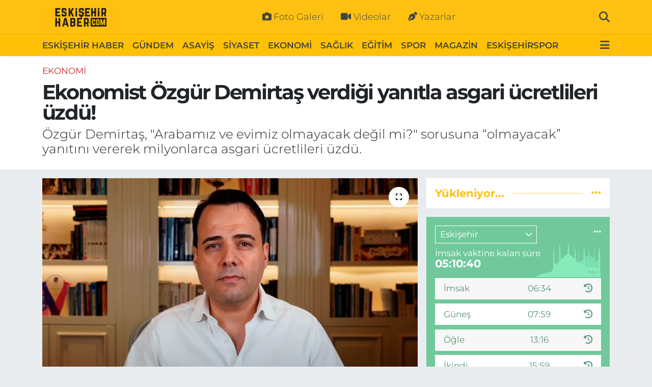

--- FILE ---
content_type: text/html; charset=UTF-8
request_url: https://www.eskisehirhaber.com/ekonomist-ozgur-demirtas-verdigi-yanitla-asgari-ucretlileri-uzdu
body_size: 21466
content:
<!DOCTYPE html>
<html lang="tr" data-theme="flow">
<head>
<link rel="dns-prefetch" href="//www.eskisehirhaber.com">
<link rel="dns-prefetch" href="//eskisehirhabercom.teimg.com">
<link rel="dns-prefetch" href="//static.tebilisim.com">
<link rel="dns-prefetch" href="//pagead2.googlesyndication.com">
<link rel="dns-prefetch" href="//cdn.ampproject.org">
<link rel="dns-prefetch" href="//www.googletagmanager.com">
<link rel="dns-prefetch" href="//www.facebook.com">
<link rel="dns-prefetch" href="//www.twitter.com">
<link rel="dns-prefetch" href="//www.instagram.com">
<link rel="dns-prefetch" href="//www.youtube.com">
<link rel="dns-prefetch" href="//api.whatsapp.com">
<link rel="dns-prefetch" href="//x.com">
<link rel="dns-prefetch" href="//www.linkedin.com">
<link rel="dns-prefetch" href="//pinterest.com">
<link rel="dns-prefetch" href="//t.me">
<link rel="dns-prefetch" href="//news.google.com">
<link rel="dns-prefetch" href="//www.google.com">
<link rel="dns-prefetch" href="//tebilisim.com">
<link rel="dns-prefetch" href="//facebook.com">
<link rel="dns-prefetch" href="//twitter.com">

    <meta charset="utf-8">
<title>Ekonomist Özgür Demirtaş verdiği yanıtla asgari ücretlileri üzdü! - Eskişehir Haber</title>
<meta name="description" content="Özgür Demirtaş, &quot;Arabamız ve evimiz olmayacak değil mi?&quot; sorusuna “olmayacak” yanıtını vererek milyonlarca asgari ücretlileri üzdü.">
<meta name="keywords" content="Özgür Demirtaş, Arabamız ve evimiz olmayacak değil mi, olmayacak, asgari ücretliler, asgari ücret">
<link rel="canonical" href="https://www.eskisehirhaber.com/ekonomist-ozgur-demirtas-verdigi-yanitla-asgari-ucretlileri-uzdu">
<meta name="viewport" content="width=device-width,initial-scale=1">
<meta name="X-UA-Compatible" content="IE=edge">
<meta name="robots" content="max-image-preview:large">
<meta name="theme-color" content="#fec111">
<meta name="title" content="Ekonomist Özgür Demirtaş verdiği yanıtla asgari ücretlileri üzdü!">
<meta name="articleSection" content="news">
<meta name="datePublished" content="2024-01-01T23:25:00+03:00">
<meta name="dateModified" content="2024-01-01T23:25:00+03:00">
<meta name="articleAuthor" content="Haber Merkezi">
<meta name="author" content="Haber Merkezi">
<link rel="amphtml" href="https://www.eskisehirhaber.com/ekonomist-ozgur-demirtas-verdigi-yanitla-asgari-ucretlileri-uzdu/amp">
<meta property="og:site_name" content="Eskişehir Haber | Eskişehir Son Dakika Haberleri">
<meta property="og:title" content="Ekonomist Özgür Demirtaş verdiği yanıtla asgari ücretlileri üzdü!">
<meta property="og:description" content="Özgür Demirtaş, &quot;Arabamız ve evimiz olmayacak değil mi?&quot; sorusuna “olmayacak” yanıtını vererek milyonlarca asgari ücretlileri üzdü.">
<meta property="og:url" content="https://www.eskisehirhaber.com/ekonomist-ozgur-demirtas-verdigi-yanitla-asgari-ucretlileri-uzdu">
<meta property="og:image" content="https://eskisehirhabercom.teimg.com/crop/1280x720/eskisehirhaber-com/uploads/2023/11/ozgur-demirtas-511.jpg">
<meta property="og:image:width" content="1280">
<meta property="og:image:height" content="720">
<meta property="og:image:alt" content="Ekonomist Özgür Demirtaş verdiği yanıtla asgari ücretlileri üzdü!">
<meta property="og:article:published_time" content="2024-01-01T23:25:00+03:00">
<meta property="og:article:modified_time" content="2024-01-01T23:25:00+03:00">
<meta property="og:type" content="article">
<meta name="twitter:card" content="summary_large_image">
<meta name="twitter:site" content="@eskisehirhbr">
<meta name="twitter:title" content="Ekonomist Özgür Demirtaş verdiği yanıtla asgari ücretlileri üzdü!">
<meta name="twitter:description" content="Özgür Demirtaş, &quot;Arabamız ve evimiz olmayacak değil mi?&quot; sorusuna “olmayacak” yanıtını vererek milyonlarca asgari ücretlileri üzdü.">
<meta name="twitter:image" content="https://eskisehirhabercom.teimg.com/crop/1280x720/eskisehirhaber-com/uploads/2023/11/ozgur-demirtas-511.jpg">
<meta name="twitter:url" content="https://www.eskisehirhaber.com/ekonomist-ozgur-demirtas-verdigi-yanitla-asgari-ucretlileri-uzdu">
<link rel="shortcut icon" type="image/x-icon" href="https://eskisehirhabercom.teimg.com/eskisehirhaber-com/uploads/2023/01/icoo2.png">
<link rel="manifest" href="https://www.eskisehirhaber.com/manifest.json?v=6.6.4" />
<link rel="preload" href="https://static.tebilisim.com/flow/assets/css/font-awesome/fa-solid-900.woff2" as="font" type="font/woff2" crossorigin />
<link rel="preload" href="https://static.tebilisim.com/flow/assets/css/font-awesome/fa-brands-400.woff2" as="font" type="font/woff2" crossorigin />
<link rel="preload" href="https://static.tebilisim.com/flow/assets/css/weather-icons/font/weathericons-regular-webfont.woff2" as="font" type="font/woff2" crossorigin />
<link rel="preload" href="https://static.tebilisim.com/flow/vendor/te/fonts/montserrat/montserrat.woff2" as="font" type="font/woff2" crossorigin />


<link rel="preload" as="style" href="https://static.tebilisim.com/flow/vendor/te/fonts/montserrat.css?v=6.6.4">
<link rel="stylesheet" href="https://static.tebilisim.com/flow/vendor/te/fonts/montserrat.css?v=6.6.4">

<link rel="preload" as="image" href="https://eskisehirhabercom.teimg.com/crop/1280x720/eskisehirhaber-com/uploads/2023/11/ozgur-demirtas-511.jpg">
<style>:root {
        --te-link-color: #333;
        --te-link-hover-color: #000;
        --te-font: "Montserrat";
        --te-secondary-font: "Montserrat";
        --te-h1-font-size: 40px;
        --te-color: #fec111;
        --te-hover-color: #fec111;
        --mm-ocd-width: 85%!important; /*  Mobil Menü Genişliği */
        --swiper-theme-color: var(--te-color)!important;
        --header-13-color: #ffc107;
    }</style><link rel="preload" as="style" href="https://static.tebilisim.com/flow/assets/vendor/bootstrap/css/bootstrap.min.css?v=6.6.4">
<link rel="stylesheet" href="https://static.tebilisim.com/flow/assets/vendor/bootstrap/css/bootstrap.min.css?v=6.6.4">
<link rel="preload" as="style" href="https://static.tebilisim.com/flow/assets/css/app6.6.4.min.css">
<link rel="stylesheet" href="https://static.tebilisim.com/flow/assets/css/app6.6.4.min.css">



<script type="application/ld+json">{"@context":"https:\/\/schema.org","@type":"WebSite","url":"https:\/\/www.eskisehirhaber.com","potentialAction":{"@type":"SearchAction","target":"https:\/\/www.eskisehirhaber.com\/arama?q={query}","query-input":"required name=query"}}</script>

<script type="application/ld+json">{"@context":"https:\/\/schema.org","@type":"NewsMediaOrganization","url":"https:\/\/www.eskisehirhaber.com","name":"Eski\u015fehir Haber","logo":"https:\/\/eskisehirhabercom.teimg.com\/eskisehirhaber-com\/uploads\/2022\/12\/eskisehir-haber-logo.png","sameAs":["https:\/\/www.facebook.com\/eskisehirhabercom","https:\/\/www.twitter.com\/eskisehirhbr","https:\/\/www.youtube.com\/eskisehirhabercom","https:\/\/www.instagram.com\/eskisehirhabercom"]}</script>

<script type="application/ld+json">{"@context":"https:\/\/schema.org","@graph":[{"@type":"SiteNavigationElement","name":"Ana Sayfa","url":"https:\/\/www.eskisehirhaber.com","@id":"https:\/\/www.eskisehirhaber.com"},{"@type":"SiteNavigationElement","name":"TEKNOLOJ\u0130","url":"https:\/\/www.eskisehirhaber.com\/teknoloji","@id":"https:\/\/www.eskisehirhaber.com\/teknoloji"},{"@type":"SiteNavigationElement","name":"SPOR","url":"https:\/\/www.eskisehirhaber.com\/spor","@id":"https:\/\/www.eskisehirhaber.com\/spor"},{"@type":"SiteNavigationElement","name":"D\u00dcNYA","url":"https:\/\/www.eskisehirhaber.com\/dunya","@id":"https:\/\/www.eskisehirhaber.com\/dunya"},{"@type":"SiteNavigationElement","name":"EKONOM\u0130","url":"https:\/\/www.eskisehirhaber.com\/ekonomi","@id":"https:\/\/www.eskisehirhaber.com\/ekonomi"},{"@type":"SiteNavigationElement","name":"SA\u011eLIK","url":"https:\/\/www.eskisehirhaber.com\/saglik","@id":"https:\/\/www.eskisehirhaber.com\/saglik"},{"@type":"SiteNavigationElement","name":"G\u00dcNDEM","url":"https:\/\/www.eskisehirhaber.com\/gundem","@id":"https:\/\/www.eskisehirhaber.com\/gundem"},{"@type":"SiteNavigationElement","name":"E\u011e\u0130T\u0130M","url":"https:\/\/www.eskisehirhaber.com\/egitim","@id":"https:\/\/www.eskisehirhaber.com\/egitim"},{"@type":"SiteNavigationElement","name":"MAGAZ\u0130N","url":"https:\/\/www.eskisehirhaber.com\/magazin","@id":"https:\/\/www.eskisehirhaber.com\/magazin"},{"@type":"SiteNavigationElement","name":"ASAY\u0130\u015e","url":"https:\/\/www.eskisehirhaber.com\/asayis","@id":"https:\/\/www.eskisehirhaber.com\/asayis"},{"@type":"SiteNavigationElement","name":"S\u0130YASET","url":"https:\/\/www.eskisehirhaber.com\/siyaset","@id":"https:\/\/www.eskisehirhaber.com\/siyaset"},{"@type":"SiteNavigationElement","name":"ESK\u0130\u015eEH\u0130R HABER","url":"https:\/\/www.eskisehirhaber.com\/eskisehir-haber","@id":"https:\/\/www.eskisehirhaber.com\/eskisehir-haber"},{"@type":"SiteNavigationElement","name":"ESK\u0130\u015eEH\u0130RSPOR","url":"https:\/\/www.eskisehirhaber.com\/eskisehirspor","@id":"https:\/\/www.eskisehirhaber.com\/eskisehirspor"},{"@type":"SiteNavigationElement","name":"K\u00dcLT\u00dcR SANAT","url":"https:\/\/www.eskisehirhaber.com\/kultur-sanat","@id":"https:\/\/www.eskisehirhaber.com\/kultur-sanat"},{"@type":"SiteNavigationElement","name":"ESK\u0130\u015eEH\u0130R TRAF\u0130K KAZASI","url":"https:\/\/www.eskisehirhaber.com\/eskisehir-trafik-kazasi","@id":"https:\/\/www.eskisehirhaber.com\/eskisehir-trafik-kazasi"},{"@type":"SiteNavigationElement","name":"SOKAK R\u00d6PORTAJLARI","url":"https:\/\/www.eskisehirhaber.com\/sokak-roportajlari","@id":"https:\/\/www.eskisehirhaber.com\/sokak-roportajlari"},{"@type":"SiteNavigationElement","name":"Hakk\u0131m\u0131zda","url":"https:\/\/www.eskisehirhaber.com\/hakkimizda","@id":"https:\/\/www.eskisehirhaber.com\/hakkimizda"},{"@type":"SiteNavigationElement","name":"Gizlilik Politikas\u0131","url":"https:\/\/www.eskisehirhaber.com\/gizlilik-politikasi","@id":"https:\/\/www.eskisehirhaber.com\/gizlilik-politikasi"},{"@type":"SiteNavigationElement","name":"\u0130leti\u015fim","url":"https:\/\/www.eskisehirhaber.com\/iletisim","@id":"https:\/\/www.eskisehirhaber.com\/iletisim"},{"@type":"SiteNavigationElement","name":"Gizlilik S\u00f6zle\u015fmesi","url":"https:\/\/www.eskisehirhaber.com\/gizlilik-sozlesmesi","@id":"https:\/\/www.eskisehirhaber.com\/gizlilik-sozlesmesi"},{"@type":"SiteNavigationElement","name":"Yazarlar","url":"https:\/\/www.eskisehirhaber.com\/yazarlar","@id":"https:\/\/www.eskisehirhaber.com\/yazarlar"},{"@type":"SiteNavigationElement","name":"Foto Galeri","url":"https:\/\/www.eskisehirhaber.com\/foto-galeri","@id":"https:\/\/www.eskisehirhaber.com\/foto-galeri"},{"@type":"SiteNavigationElement","name":"Video Galeri","url":"https:\/\/www.eskisehirhaber.com\/video","@id":"https:\/\/www.eskisehirhaber.com\/video"},{"@type":"SiteNavigationElement","name":"Biyografiler","url":"https:\/\/www.eskisehirhaber.com\/biyografi","@id":"https:\/\/www.eskisehirhaber.com\/biyografi"},{"@type":"SiteNavigationElement","name":"R\u00f6portajlar","url":"https:\/\/www.eskisehirhaber.com\/roportaj","@id":"https:\/\/www.eskisehirhaber.com\/roportaj"},{"@type":"SiteNavigationElement","name":"Anketler","url":"https:\/\/www.eskisehirhaber.com\/anketler","@id":"https:\/\/www.eskisehirhaber.com\/anketler"},{"@type":"SiteNavigationElement","name":"Odunpazar\u0131 Bug\u00fcn, Yar\u0131n ve 1 Haftal\u0131k Hava Durumu Tahmini","url":"https:\/\/www.eskisehirhaber.com\/odunpazari-hava-durumu","@id":"https:\/\/www.eskisehirhaber.com\/odunpazari-hava-durumu"},{"@type":"SiteNavigationElement","name":"Odunpazar\u0131 Namaz Vakitleri","url":"https:\/\/www.eskisehirhaber.com\/odunpazari-namaz-vakitleri","@id":"https:\/\/www.eskisehirhaber.com\/odunpazari-namaz-vakitleri"},{"@type":"SiteNavigationElement","name":"Puan Durumu ve Fikst\u00fcr","url":"https:\/\/www.eskisehirhaber.com\/futbol\/st-super-lig-puan-durumu-ve-fikstur","@id":"https:\/\/www.eskisehirhaber.com\/futbol\/st-super-lig-puan-durumu-ve-fikstur"}]}</script>

<script type="application/ld+json">{"@context":"https:\/\/schema.org","@type":"BreadcrumbList","itemListElement":[{"@type":"ListItem","position":1,"item":{"@type":"Thing","@id":"https:\/\/www.eskisehirhaber.com","name":"Haberler"}},{"@type":"ListItem","position":2,"item":{"@type":"Thing","@id":"https:\/\/www.eskisehirhaber.com\/ekonomi","name":"EKONOM\u0130"}},{"@type":"ListItem","position":3,"item":{"@type":"Thing","@id":"https:\/\/www.eskisehirhaber.com\/ekonomist-ozgur-demirtas-verdigi-yanitla-asgari-ucretlileri-uzdu","name":"Ekonomist \u00d6zg\u00fcr Demirta\u015f verdi\u011fi yan\u0131tla asgari \u00fccretlileri \u00fczd\u00fc!"}}]}</script>
<script type="application/ld+json">{"@context":"https:\/\/schema.org","@type":"NewsArticle","headline":"Ekonomist \u00d6zg\u00fcr Demirta\u015f verdi\u011fi yan\u0131tla asgari \u00fccretlileri \u00fczd\u00fc!","articleSection":"EKONOM\u0130","dateCreated":"2024-01-01T23:25:00+03:00","datePublished":"2024-01-01T23:25:00+03:00","dateModified":"2024-01-01T23:25:00+03:00","wordCount":162,"genre":"news","mainEntityOfPage":{"@type":"WebPage","@id":"https:\/\/www.eskisehirhaber.com\/ekonomist-ozgur-demirtas-verdigi-yanitla-asgari-ucretlileri-uzdu"},"articleBody":"Sosyal medya hesab\u0131 \u00fczerinden kendisine y\u00f6neltilen sorulara yan\u0131t veren Ekonomist \u00d6zg\u00fcr Demirta\u015f, kendisine y\u00f6neltilen son soruyla vatanda\u015f\u0131n bekledi\u011fi cevab\u0131 veremedi. Bir\u00e7ok ki\u015fiyi \u00fczen \u00d6zg\u00fcr Demirta\u015f asgari \u00fccretle ev ve araba al\u0131n\u0131p al\u0131namayaca\u011f\u0131n\u0131n yan\u0131t\u0131n\u0131 verdi.&nbsp;\r\n\r\n\r\n\r\nSosyal medya hesab\u0131 \u00fczerinden kendisine y\u00f6neltilen bir soruya yan\u0131t veren \u00d6zg\u00fcr Demirta\u015f, \"Arabam\u0131z ve evimiz olmayacak de\u011fil mi?\" sorusuna \u201c olmayacak\u201d yan\u0131t\u0131n\u0131 vererek milyonlarca asgari \u00fccretlileri \u00fczd\u00fc.\r\n\r\nUzun s\u00fcredir beklenen asgari \u00fccret tart\u0131\u015fmalar\u0131 ge\u00e7ti\u011fimiz g\u00fcnlerde sonland\u0131. Milyonlarca asgari \u00fccretle \u00e7al\u0131\u015fan vatanda\u015f 2024 y\u0131l\u0131 ile birlikte 17.002 TL \u00f6deme alacak. Ekonomi ile ilgili gelecek beklentilerini payla\u015fan Demirta\u015f takip\u00e7ileri taraf\u0131ndan da yo\u011fun bir ilgiyle takip ediliyor. Asgari \u00fccretle \u00e7al\u0131\u015fan bir ki\u015finin hi\u00e7bir zaman evi ve arabas\u0131 olamayaca\u011f\u0131n\u0131 belirten Demirta\u015f, asgari \u00fccret i\u00e7in belirlenen rakamlar\u0131n d\u00fc\u015f\u00fckl\u00fc\u011f\u00fcn\u00fc g\u00f6zler \u00f6n\u00fcne serdi.","description":"\u00d6zg\u00fcr Demirta\u015f, \"Arabam\u0131z ve evimiz olmayacak de\u011fil mi?\" sorusuna \u201colmayacak\u201d yan\u0131t\u0131n\u0131 vererek milyonlarca asgari \u00fccretlileri \u00fczd\u00fc.","inLanguage":"tr-TR","keywords":["\u00d6zg\u00fcr Demirta\u015f","Arabam\u0131z ve evimiz olmayacak de\u011fil mi","olmayacak","asgari \u00fccretliler","asgari \u00fccret"],"image":{"@type":"ImageObject","url":"https:\/\/eskisehirhabercom.teimg.com\/crop\/1280x720\/eskisehirhaber-com\/uploads\/2023\/11\/ozgur-demirtas-511.jpg","width":"1280","height":"720","caption":"Ekonomist \u00d6zg\u00fcr Demirta\u015f verdi\u011fi yan\u0131tla asgari \u00fccretlileri \u00fczd\u00fc!"},"publishingPrinciples":"https:\/\/www.eskisehirhaber.com\/gizlilik-sozlesmesi","isFamilyFriendly":"http:\/\/schema.org\/True","isAccessibleForFree":"http:\/\/schema.org\/True","publisher":{"@type":"Organization","name":"Eski\u015fehir Haber","image":"https:\/\/eskisehirhabercom.teimg.com\/eskisehirhaber-com\/uploads\/2022\/12\/eskisehir-haber-logo.png","logo":{"@type":"ImageObject","url":"https:\/\/eskisehirhabercom.teimg.com\/eskisehirhaber-com\/uploads\/2022\/12\/eskisehir-haber-logo.png","width":"640","height":"375"}},"author":{"@type":"Person","name":"Eski\u015fehir Haber","honorificPrefix":"","jobTitle":"","url":null}}</script>





<meta name="google-site-verification" content="eATWgAd3_oAEuscugIDJhSchS2dZTp6ICYgYDl3CjHE" />

<script async src="https://pagead2.googlesyndication.com/pagead/js/adsbygoogle.js?client=ca-pub-4337995668955821"
     crossorigin="anonymous"></script>
     
     <script async custom-element="amp-auto-ads"
        src="https://cdn.ampproject.org/v0/amp-auto-ads-0.1.js">
</script>



<script async data-cfasync="false"
	src="https://www.googletagmanager.com/gtag/js?id=G-YK1Y67NXNC"></script>
<script data-cfasync="false">
	window.dataLayer = window.dataLayer || [];
	  function gtag(){dataLayer.push(arguments);}
	  gtag('js', new Date());
	  gtag('config', 'G-YK1Y67NXNC');
</script>




</head>




<body class="d-flex flex-column min-vh-100">

    
    

    <header class="header-2">
    <nav class="top-header navbar navbar-expand-lg">
        <div class="container">
            <div class="d-lg-none">
                <a href="#menu" title="Ana Menü" class="text-white"><i class="fa fa-bars fa-lg"></i></a>
            </div>
                        <a class="navbar-brand me-0" href="/" title="Eskişehir Haber | Eskişehir Son Dakika Haberleri">
                <img src="https://eskisehirhabercom.teimg.com/eskisehirhaber-com/uploads/2022/12/eskisehir-haber-logo.png" alt="Eskişehir Haber | Eskişehir Son Dakika Haberleri" width="150" height="40" class="light-mode img-fluid flow-logo">
<img src="https://eskisehirhabercom.teimg.com/eskisehirhaber-com/uploads/2022/12/eskisehir-haber-logo.png" alt="Eskişehir Haber | Eskişehir Son Dakika Haberleri" width="150" height="40" class="dark-mode img-fluid flow-logo d-none">

            </a>
            
            <div class="d-none d-lg-block top-menu">
                <ul  class="nav lead">
        <li class="nav-item   ">
        <a href="/foto-galeri" class="nav-link text-white" target="_self" title="Foto Galeri"><i class="fa fa-camera me-1 text-white mr-1"></i>Foto Galeri</a>
        
    </li>
        <li class="nav-item   ">
        <a href="/video" class="nav-link text-white" target="_self" title="Videolar"><i class="fa fa-video me-1 text-white mr-1"></i>Videolar</a>
        
    </li>
        <li class="nav-item   ">
        <a href="/yazarlar" class="nav-link text-white" target="_self" title="Yazarlar"><i class="fa fa-pen-nib me-1 text-white mr-1"></i>Yazarlar</a>
        
    </li>
    </ul>

            </div>
            <ul class="navigation-menu nav">
                
                <li class="nav-item">
                    <a href="/arama" class="" title="Ara">
                        <i class="fa fa-search fa-lg text-white"></i>
                    </a>
                </li>

            </ul>
        </div>
    </nav>
    <div class="main-menu navbar navbar-expand-lg bg-white d-none d-lg-block shadow-sm pt-0 pb-0">
        <div class="container">

            <ul  class="nav fw-semibold">
        <li class="nav-item   ">
        <a href="/eskisehir-haber" class="nav-link text-dark" target="_self" title="ESKİŞEHİR HABER">ESKİŞEHİR HABER</a>
        
    </li>
        <li class="nav-item   ">
        <a href="/gundem" class="nav-link text-dark" target="_self" title="GÜNDEM">GÜNDEM</a>
        
    </li>
        <li class="nav-item   ">
        <a href="/asayis" class="nav-link text-dark" target="_self" title="ASAYİŞ">ASAYİŞ</a>
        
    </li>
        <li class="nav-item   ">
        <a href="/siyaset" class="nav-link text-dark" target="_self" title="SİYASET">SİYASET</a>
        
    </li>
        <li class="nav-item   ">
        <a href="/ekonomi" class="nav-link text-dark" target="_self" title="EKONOMİ">EKONOMİ</a>
        
    </li>
        <li class="nav-item   ">
        <a href="/saglik" class="nav-link text-dark" target="_self" title="SAĞLIK">SAĞLIK</a>
        
    </li>
        <li class="nav-item   ">
        <a href="/egitim" class="nav-link text-dark" target="_self" title="EĞİTİM">EĞİTİM</a>
        
    </li>
        <li class="nav-item   ">
        <a href="/spor" class="nav-link text-dark" target="_self" title="SPOR">SPOR</a>
        
    </li>
        <li class="nav-item   ">
        <a href="/magazin" class="nav-link text-dark" target="_self" title="MAGAZİN">MAGAZİN</a>
        
    </li>
        <li class="nav-item   ">
        <a href="/eskisehirspor" class="nav-link text-dark" target="_self" title="ESKİŞEHİRSPOR">ESKİŞEHİRSPOR</a>
        
    </li>
    </ul>


            <ul class="nav d-flex flex-nowrap align-items-center">

                

                <li class="nav-item dropdown position-static">
                    <a class="nav-link pe-0 text-dark" data-bs-toggle="dropdown" href="#" aria-haspopup="true" aria-expanded="false" title="Ana Menü"><i class="fa fa-bars fa-lg"></i></a>
                    <div class="mega-menu dropdown-menu dropdown-menu-end text-capitalize shadow-lg border-0 rounded-0">

    <div class="row g-3 small p-3">

                <div class="col">
            <div class="extra-sections bg-light p-3 border">
                <a href="https://www.eskisehirhaber.com/eskisehir-nobetci-eczaneler" title="Eskişehir Nöbetçi Eczaneler" class="d-block border-bottom pb-2 mb-2" target="_self"><i class="fa-solid fa-capsules me-2"></i>Eskişehir Nöbetçi Eczaneler</a>
<a href="https://www.eskisehirhaber.com/eskisehir-hava-durumu" title="Eskişehir Hava Durumu" class="d-block border-bottom pb-2 mb-2" target="_self"><i class="fa-solid fa-cloud-sun me-2"></i>Eskişehir Hava Durumu</a>
<a href="https://www.eskisehirhaber.com/eskisehir-namaz-vakitleri" title="Eskişehir Namaz Vakitleri" class="d-block border-bottom pb-2 mb-2" target="_self"><i class="fa-solid fa-mosque me-2"></i>Eskişehir Namaz Vakitleri</a>
<a href="https://www.eskisehirhaber.com/eskisehir-trafik-durumu" title="Eskişehir Trafik Yoğunluk Haritası" class="d-block border-bottom pb-2 mb-2" target="_self"><i class="fa-solid fa-car me-2"></i>Eskişehir Trafik Yoğunluk Haritası</a>
<a href="https://www.eskisehirhaber.com/futbol/super-lig-puan-durumu-ve-fikstur" title="Süper Lig Puan Durumu ve Fikstür" class="d-block border-bottom pb-2 mb-2" target="_self"><i class="fa-solid fa-chart-bar me-2"></i>Süper Lig Puan Durumu ve Fikstür</a>
<a href="https://www.eskisehirhaber.com/tum-mansetler" title="Tüm Manşetler" class="d-block border-bottom pb-2 mb-2" target="_self"><i class="fa-solid fa-newspaper me-2"></i>Tüm Manşetler</a>
<a href="https://www.eskisehirhaber.com/sondakika-haberleri" title="Son Dakika Haberleri" class="d-block border-bottom pb-2 mb-2" target="_self"><i class="fa-solid fa-bell me-2"></i>Son Dakika Haberleri</a>

            </div>
        </div>
        
        <div class="col">
        <a href="/eskisehir-haber" class="d-block border-bottom  pb-2 mb-2" target="_self" title="ESKİŞEHİR HABER">ESKİŞEHİR HABER</a>
            <a href="/gundem" class="d-block border-bottom  pb-2 mb-2" target="_self" title="GÜNDEM">GÜNDEM</a>
            <a href="/asayis" class="d-block border-bottom  pb-2 mb-2" target="_self" title="ASAYİŞ">ASAYİŞ</a>
            <a href="/siyaset" class="d-block border-bottom  pb-2 mb-2" target="_self" title="SİYASET">SİYASET</a>
            <a href="/ekonomi" class="d-block border-bottom  pb-2 mb-2" target="_self" title="EKONOMİ">EKONOMİ</a>
            <a href="/saglik" class="d-block border-bottom  pb-2 mb-2" target="_self" title="SAĞLIK">SAĞLIK</a>
            <a href="/egitim" class="d-block  pb-2 mb-2" target="_self" title="EĞİTİM">EĞİTİM</a>
        </div><div class="col">
            <a href="/spor" class="d-block border-bottom  pb-2 mb-2" target="_self" title="SPOR">SPOR</a>
            <a href="/magazin" class="d-block border-bottom  pb-2 mb-2" target="_self" title="MAGAZİN">MAGAZİN</a>
            <a href="/eskisehirspor" class="d-block border-bottom  pb-2 mb-2" target="_self" title="ESKİŞEHİRSPOR">ESKİŞEHİRSPOR</a>
        </div>


    </div>

    <div class="p-3 bg-light">
                <a class="me-3"
            href="https://www.facebook.com/eskisehirhabercom" target="_blank" rel="nofollow noreferrer noopener"><i class="fab fa-facebook me-2 text-navy"></i> Facebook</a>
                        <a class="me-3"
            href="https://www.twitter.com/eskisehirhbr" target="_blank" rel="nofollow noreferrer noopener"><i class="fab fa-x-twitter "></i> Twitter</a>
                        <a class="me-3"
            href="https://www.instagram.com/eskisehirhabercom" target="_blank" rel="nofollow noreferrer noopener"><i class="fab fa-instagram me-2 text-magenta"></i> Instagram</a>
                                <a class="me-3"
            href="https://www.youtube.com/eskisehirhabercom" target="_blank" rel="nofollow noreferrer noopener"><i class="fab fa-youtube me-2 text-danger"></i> Youtube</a>
                                                <a class="" href="https://api.whatsapp.com/send?phone=0222 332 12 13" title="Whatsapp" rel="nofollow noreferrer noopener"><i
            class="fab fa-whatsapp me-2 text-navy"></i> WhatsApp İhbar Hattı</a>    </div>

    <div class="mega-menu-footer p-2 bg-te-color">
        <a class="dropdown-item text-white" href="/kunye" title="Künye"><i class="fa fa-id-card me-2"></i> Künye</a>
        <a class="dropdown-item text-white" href="/iletisim" title="İletişim"><i class="fa fa-envelope me-2"></i> İletişim</a>
        <a class="dropdown-item text-white" href="/rss-baglantilari" title="RSS Bağlantıları"><i class="fa fa-rss me-2"></i> RSS Bağlantıları</a>
        <a class="dropdown-item text-white" href="/member/login" title="Üyelik Girişi"><i class="fa fa-user me-2"></i> Üyelik Girişi</a>
    </div>


</div>

                </li>
            </ul>
        </div>
    </div>
    <ul  class="mobile-categories d-lg-none list-inline bg-white">
        <li class="list-inline-item">
        <a href="/eskisehir-haber" class="text-dark" target="_self" title="ESKİŞEHİR HABER">
                ESKİŞEHİR HABER
        </a>
    </li>
        <li class="list-inline-item">
        <a href="/gundem" class="text-dark" target="_self" title="GÜNDEM">
                GÜNDEM
        </a>
    </li>
        <li class="list-inline-item">
        <a href="/asayis" class="text-dark" target="_self" title="ASAYİŞ">
                ASAYİŞ
        </a>
    </li>
        <li class="list-inline-item">
        <a href="/siyaset" class="text-dark" target="_self" title="SİYASET">
                SİYASET
        </a>
    </li>
        <li class="list-inline-item">
        <a href="/ekonomi" class="text-dark" target="_self" title="EKONOMİ">
                EKONOMİ
        </a>
    </li>
        <li class="list-inline-item">
        <a href="/saglik" class="text-dark" target="_self" title="SAĞLIK">
                SAĞLIK
        </a>
    </li>
        <li class="list-inline-item">
        <a href="/egitim" class="text-dark" target="_self" title="EĞİTİM">
                EĞİTİM
        </a>
    </li>
        <li class="list-inline-item">
        <a href="/spor" class="text-dark" target="_self" title="SPOR">
                SPOR
        </a>
    </li>
        <li class="list-inline-item">
        <a href="/magazin" class="text-dark" target="_self" title="MAGAZİN">
                MAGAZİN
        </a>
    </li>
        <li class="list-inline-item">
        <a href="/eskisehirspor" class="text-dark" target="_self" title="ESKİŞEHİRSPOR">
                ESKİŞEHİRSPOR
        </a>
    </li>
    </ul>


</header>






<main class="single overflow-hidden" style="min-height: 300px">

    
    <div class="infinite" data-show-advert="1">

    

    <div class="infinite-item d-block" data-id="512011" data-category-id="6" data-reference="TE\Blog\Models\Post" data-json-url="/service/json/featured-infinite.json">

        

        <div class="news-header py-3 bg-white">
            <div class="container">

                

                <div class="text-center text-lg-start">
                    <a href="https://www.eskisehirhaber.com/ekonomi" target="_self" title="EKONOMİ" style="color: #CA2527;" class="text-uppercase category">EKONOMİ</a>
                </div>

                <h1 class="h2 fw-bold text-lg-start headline my-2 text-center" itemprop="headline">Ekonomist Özgür Demirtaş verdiği yanıtla asgari ücretlileri üzdü!</h1>
                
                <h2 class="lead text-center text-lg-start text-dark description" itemprop="description">Özgür Demirtaş, &quot;Arabamız ve evimiz olmayacak değil mi?&quot; sorusuna “olmayacak” yanıtını vererek milyonlarca asgari ücretlileri üzdü.</h2>
                
            </div>
        </div>


        <div class="container g-0 g-sm-4">

            <div class="news-section overflow-hidden mt-lg-3">
                <div class="row g-3">
                    <div class="col-lg-8">
                        <div class="card border-0 rounded-0 mb-3">

                            <div class="inner">
    <a href="https://eskisehirhabercom.teimg.com/crop/1280x720/eskisehirhaber-com/uploads/2023/11/ozgur-demirtas-511.jpg" class="position-relative d-block" data-fancybox>
                        <div class="zoom-in-out m-3">
            <i class="fa fa-expand" style="font-size: 14px"></i>
        </div>
        <img class="img-fluid" src="https://eskisehirhabercom.teimg.com/crop/1280x720/eskisehirhaber-com/uploads/2023/11/ozgur-demirtas-511.jpg" alt="Ekonomist Özgür Demirtaş verdiği yanıtla asgari ücretlileri üzdü!" width="860" height="504" loading="eager" fetchpriority="high" decoding="async" style="width:100%; aspect-ratio: 860 / 504;" />
            </a>
</div>





                            <div class="share-area d-flex justify-content-between align-items-center bg-light p-2">

    <div class="mobile-share-button-container mb-2 d-block d-md-none">
    <button
        class="btn btn-primary btn-sm rounded-0 shadow-sm w-100"
        onclick="handleMobileShare(event, 'Ekonomist Özgür Demirtaş verdiği yanıtla asgari ücretlileri üzdü!', 'https://www.eskisehirhaber.com/ekonomist-ozgur-demirtas-verdigi-yanitla-asgari-ucretlileri-uzdu')"
        title="Paylaş"
    >
        <i class="fas fa-share-alt me-2"></i>Paylaş
    </button>
</div>

<div class="social-buttons-new d-none d-md-flex justify-content-between">
    <a
        href="https://www.facebook.com/sharer/sharer.php?u=https%3A%2F%2Fwww.eskisehirhaber.com%2Fekonomist-ozgur-demirtas-verdigi-yanitla-asgari-ucretlileri-uzdu"
        onclick="initiateDesktopShare(event, 'facebook')"
        class="btn btn-primary btn-sm rounded-0 shadow-sm me-1"
        title="Facebook'ta Paylaş"
        data-platform="facebook"
        data-share-url="https://www.eskisehirhaber.com/ekonomist-ozgur-demirtas-verdigi-yanitla-asgari-ucretlileri-uzdu"
        data-share-title="Ekonomist Özgür Demirtaş verdiği yanıtla asgari ücretlileri üzdü!"
        rel="noreferrer nofollow noopener external"
    >
        <i class="fab fa-facebook-f"></i>
    </a>

    <a
        href="https://x.com/intent/tweet?url=https%3A%2F%2Fwww.eskisehirhaber.com%2Fekonomist-ozgur-demirtas-verdigi-yanitla-asgari-ucretlileri-uzdu&text=Ekonomist+%C3%96zg%C3%BCr+Demirta%C5%9F+verdi%C4%9Fi+yan%C4%B1tla+asgari+%C3%BCcretlileri+%C3%BCzd%C3%BC%21"
        onclick="initiateDesktopShare(event, 'twitter')"
        class="btn btn-dark btn-sm rounded-0 shadow-sm me-1"
        title="X'de Paylaş"
        data-platform="twitter"
        data-share-url="https://www.eskisehirhaber.com/ekonomist-ozgur-demirtas-verdigi-yanitla-asgari-ucretlileri-uzdu"
        data-share-title="Ekonomist Özgür Demirtaş verdiği yanıtla asgari ücretlileri üzdü!"
        rel="noreferrer nofollow noopener external"
    >
        <i class="fab fa-x-twitter text-white"></i>
    </a>

    <a
        href="https://api.whatsapp.com/send?text=Ekonomist+%C3%96zg%C3%BCr+Demirta%C5%9F+verdi%C4%9Fi+yan%C4%B1tla+asgari+%C3%BCcretlileri+%C3%BCzd%C3%BC%21+-+https%3A%2F%2Fwww.eskisehirhaber.com%2Fekonomist-ozgur-demirtas-verdigi-yanitla-asgari-ucretlileri-uzdu"
        onclick="initiateDesktopShare(event, 'whatsapp')"
        class="btn btn-success btn-sm rounded-0 btn-whatsapp shadow-sm me-1"
        title="Whatsapp'ta Paylaş"
        data-platform="whatsapp"
        data-share-url="https://www.eskisehirhaber.com/ekonomist-ozgur-demirtas-verdigi-yanitla-asgari-ucretlileri-uzdu"
        data-share-title="Ekonomist Özgür Demirtaş verdiği yanıtla asgari ücretlileri üzdü!"
        rel="noreferrer nofollow noopener external"
    >
        <i class="fab fa-whatsapp fa-lg"></i>
    </a>

    <div class="dropdown">
        <button class="dropdownButton btn btn-sm rounded-0 btn-warning border-none shadow-sm me-1" type="button" data-bs-toggle="dropdown" name="socialDropdownButton" title="Daha Fazla">
            <i id="icon" class="fa fa-plus"></i>
        </button>

        <ul class="dropdown-menu dropdown-menu-end border-0 rounded-1 shadow">
            <li>
                <a
                    href="https://www.linkedin.com/sharing/share-offsite/?url=https%3A%2F%2Fwww.eskisehirhaber.com%2Fekonomist-ozgur-demirtas-verdigi-yanitla-asgari-ucretlileri-uzdu"
                    class="dropdown-item"
                    onclick="initiateDesktopShare(event, 'linkedin')"
                    data-platform="linkedin"
                    data-share-url="https://www.eskisehirhaber.com/ekonomist-ozgur-demirtas-verdigi-yanitla-asgari-ucretlileri-uzdu"
                    data-share-title="Ekonomist Özgür Demirtaş verdiği yanıtla asgari ücretlileri üzdü!"
                    rel="noreferrer nofollow noopener external"
                    title="Linkedin"
                >
                    <i class="fab fa-linkedin text-primary me-2"></i>Linkedin
                </a>
            </li>
            <li>
                <a
                    href="https://pinterest.com/pin/create/button/?url=https%3A%2F%2Fwww.eskisehirhaber.com%2Fekonomist-ozgur-demirtas-verdigi-yanitla-asgari-ucretlileri-uzdu&description=Ekonomist+%C3%96zg%C3%BCr+Demirta%C5%9F+verdi%C4%9Fi+yan%C4%B1tla+asgari+%C3%BCcretlileri+%C3%BCzd%C3%BC%21&media="
                    class="dropdown-item"
                    onclick="initiateDesktopShare(event, 'pinterest')"
                    data-platform="pinterest"
                    data-share-url="https://www.eskisehirhaber.com/ekonomist-ozgur-demirtas-verdigi-yanitla-asgari-ucretlileri-uzdu"
                    data-share-title="Ekonomist Özgür Demirtaş verdiği yanıtla asgari ücretlileri üzdü!"
                    rel="noreferrer nofollow noopener external"
                    title="Pinterest"
                >
                    <i class="fab fa-pinterest text-danger me-2"></i>Pinterest
                </a>
            </li>
            <li>
                <a
                    href="https://t.me/share/url?url=https%3A%2F%2Fwww.eskisehirhaber.com%2Fekonomist-ozgur-demirtas-verdigi-yanitla-asgari-ucretlileri-uzdu&text=Ekonomist+%C3%96zg%C3%BCr+Demirta%C5%9F+verdi%C4%9Fi+yan%C4%B1tla+asgari+%C3%BCcretlileri+%C3%BCzd%C3%BC%21"
                    class="dropdown-item"
                    onclick="initiateDesktopShare(event, 'telegram')"
                    data-platform="telegram"
                    data-share-url="https://www.eskisehirhaber.com/ekonomist-ozgur-demirtas-verdigi-yanitla-asgari-ucretlileri-uzdu"
                    data-share-title="Ekonomist Özgür Demirtaş verdiği yanıtla asgari ücretlileri üzdü!"
                    rel="noreferrer nofollow noopener external"
                    title="Telegram"
                >
                    <i class="fab fa-telegram-plane text-primary me-2"></i>Telegram
                </a>
            </li>
            <li class="border-0">
                <a class="dropdown-item" href="javascript:void(0)" onclick="printContent(event)" title="Yazdır">
                    <i class="fas fa-print text-dark me-2"></i>
                    Yazdır
                </a>
            </li>
            <li class="border-0">
                <a class="dropdown-item" href="javascript:void(0)" onclick="copyURL(event, 'https://www.eskisehirhaber.com/ekonomist-ozgur-demirtas-verdigi-yanitla-asgari-ucretlileri-uzdu')" rel="noreferrer nofollow noopener external" title="Bağlantıyı Kopyala">
                    <i class="fas fa-link text-dark me-2"></i>
                    Kopyala
                </a>
            </li>
        </ul>
    </div>
</div>

<script>
    var shareableModelId = 512011;
    var shareableModelClass = 'TE\\Blog\\Models\\Post';

    function shareCount(id, model, platform, url) {
        fetch("https://www.eskisehirhaber.com/sharecount", {
            method: 'POST',
            headers: {
                'Content-Type': 'application/json',
                'X-CSRF-TOKEN': document.querySelector('meta[name="csrf-token"]')?.getAttribute('content')
            },
            body: JSON.stringify({ id, model, platform, url })
        }).catch(err => console.error('Share count fetch error:', err));
    }

    function goSharePopup(url, title, width = 600, height = 400) {
        const left = (screen.width - width) / 2;
        const top = (screen.height - height) / 2;
        window.open(
            url,
            title,
            `width=${width},height=${height},left=${left},top=${top},resizable=yes,scrollbars=yes`
        );
    }

    async function handleMobileShare(event, title, url) {
        event.preventDefault();

        if (shareableModelId && shareableModelClass) {
            shareCount(shareableModelId, shareableModelClass, 'native_mobile_share', url);
        }

        const isAndroidWebView = navigator.userAgent.includes('Android') && !navigator.share;

        if (isAndroidWebView) {
            window.location.href = 'androidshare://paylas?title=' + encodeURIComponent(title) + '&url=' + encodeURIComponent(url);
            return;
        }

        if (navigator.share) {
            try {
                await navigator.share({ title: title, url: url });
            } catch (error) {
                if (error.name !== 'AbortError') {
                    console.error('Web Share API failed:', error);
                }
            }
        } else {
            alert("Bu cihaz paylaşımı desteklemiyor.");
        }
    }

    function initiateDesktopShare(event, platformOverride = null) {
        event.preventDefault();
        const anchor = event.currentTarget;
        const platform = platformOverride || anchor.dataset.platform;
        const webShareUrl = anchor.href;
        const contentUrl = anchor.dataset.shareUrl || webShareUrl;

        if (shareableModelId && shareableModelClass && platform) {
            shareCount(shareableModelId, shareableModelClass, platform, contentUrl);
        }

        goSharePopup(webShareUrl, platform ? platform.charAt(0).toUpperCase() + platform.slice(1) : "Share");
    }

    function copyURL(event, urlToCopy) {
        event.preventDefault();
        navigator.clipboard.writeText(urlToCopy).then(() => {
            alert('Bağlantı panoya kopyalandı!');
        }).catch(err => {
            console.error('Could not copy text: ', err);
            try {
                const textArea = document.createElement("textarea");
                textArea.value = urlToCopy;
                textArea.style.position = "fixed";
                document.body.appendChild(textArea);
                textArea.focus();
                textArea.select();
                document.execCommand('copy');
                document.body.removeChild(textArea);
                alert('Bağlantı panoya kopyalandı!');
            } catch (fallbackErr) {
                console.error('Fallback copy failed:', fallbackErr);
            }
        });
    }

    function printContent(event) {
        event.preventDefault();

        const triggerElement = event.currentTarget;
        const contextContainer = triggerElement.closest('.infinite-item') || document;

        const header      = contextContainer.querySelector('.post-header');
        const media       = contextContainer.querySelector('.news-section .col-lg-8 .inner, .news-section .col-lg-8 .ratio, .news-section .col-lg-8 iframe');
        const articleBody = contextContainer.querySelector('.article-text');

        if (!header && !media && !articleBody) {
            window.print();
            return;
        }

        let printHtml = '';
        
        if (header) {
            const titleEl = header.querySelector('h1');
            const descEl  = header.querySelector('.description, h2.lead');

            let cleanHeaderHtml = '<div class="printed-header">';
            if (titleEl) cleanHeaderHtml += titleEl.outerHTML;
            if (descEl)  cleanHeaderHtml += descEl.outerHTML;
            cleanHeaderHtml += '</div>';

            printHtml += cleanHeaderHtml;
        }

        if (media) {
            printHtml += media.outerHTML;
        }

        if (articleBody) {
            const articleClone = articleBody.cloneNode(true);
            articleClone.querySelectorAll('.post-flash').forEach(function (el) {
                el.parentNode.removeChild(el);
            });
            printHtml += articleClone.outerHTML;
        }
        const iframe = document.createElement('iframe');
        iframe.style.position = 'fixed';
        iframe.style.right = '0';
        iframe.style.bottom = '0';
        iframe.style.width = '0';
        iframe.style.height = '0';
        iframe.style.border = '0';
        document.body.appendChild(iframe);

        const frameWindow = iframe.contentWindow || iframe;
        const title = document.title || 'Yazdır';
        const headStyles = Array.from(document.querySelectorAll('link[rel="stylesheet"], style'))
            .map(el => el.outerHTML)
            .join('');

        iframe.onload = function () {
            try {
                frameWindow.focus();
                frameWindow.print();
            } finally {
                setTimeout(function () {
                    document.body.removeChild(iframe);
                }, 1000);
            }
        };

        const doc = frameWindow.document;
        doc.open();
        doc.write(`
            <!doctype html>
            <html lang="tr">
                <head>
<link rel="dns-prefetch" href="//www.eskisehirhaber.com">
<link rel="dns-prefetch" href="//eskisehirhabercom.teimg.com">
<link rel="dns-prefetch" href="//static.tebilisim.com">
<link rel="dns-prefetch" href="//pagead2.googlesyndication.com">
<link rel="dns-prefetch" href="//cdn.ampproject.org">
<link rel="dns-prefetch" href="//www.googletagmanager.com">
<link rel="dns-prefetch" href="//www.facebook.com">
<link rel="dns-prefetch" href="//www.twitter.com">
<link rel="dns-prefetch" href="//www.instagram.com">
<link rel="dns-prefetch" href="//www.youtube.com">
<link rel="dns-prefetch" href="//api.whatsapp.com">
<link rel="dns-prefetch" href="//x.com">
<link rel="dns-prefetch" href="//www.linkedin.com">
<link rel="dns-prefetch" href="//pinterest.com">
<link rel="dns-prefetch" href="//t.me">
<link rel="dns-prefetch" href="//news.google.com">
<link rel="dns-prefetch" href="//www.google.com">
<link rel="dns-prefetch" href="//tebilisim.com">
<link rel="dns-prefetch" href="//facebook.com">
<link rel="dns-prefetch" href="//twitter.com">
                    <meta charset="utf-8">
                    <title>${title}</title>
                    ${headStyles}
                    <style>
                        html, body {
                            margin: 0;
                            padding: 0;
                            background: #ffffff;
                        }
                        .printed-article {
                            margin: 0;
                            padding: 20px;
                            box-shadow: none;
                            background: #ffffff;
                        }
                    </style>
                </head>
                <body>
                    <div class="printed-article">
                        ${printHtml}
                    </div>
                </body>
            </html>
        `);
        doc.close();
    }

    var dropdownButton = document.querySelector('.dropdownButton');
    if (dropdownButton) {
        var icon = dropdownButton.querySelector('#icon');
        var parentDropdown = dropdownButton.closest('.dropdown');
        if (parentDropdown && icon) {
            parentDropdown.addEventListener('show.bs.dropdown', function () {
                icon.classList.remove('fa-plus');
                icon.classList.add('fa-minus');
            });
            parentDropdown.addEventListener('hide.bs.dropdown', function () {
                icon.classList.remove('fa-minus');
                icon.classList.add('fa-plus');
            });
        }
    }
</script>

    
        
        <div class="google-news share-are text-end">

            <a href="#" title="Metin boyutunu küçült" class="te-textDown btn btn-sm btn-white rounded-0 me-1">A<sup>-</sup></a>
            <a href="#" title="Metin boyutunu büyüt" class="te-textUp btn btn-sm btn-white rounded-0 me-1">A<sup>+</sup></a>

                        <a href="https://news.google.com/publications/CAAqBwgKMKeglwswysiuAw?ceid=TR:tr&amp;amp;oc=3" title="Abone Ol" target="_blank">
                <img src="https://www.eskisehirhaber.com/themes/flow/assets/img/google-news-icon.svg" loading="lazy" class="img-fluid" width="34" height="34" alt="Google News">
            </a>
            
        </div>
        

    
</div>


                            <div class="row small p-2 meta-data border-bottom">
                                <div class="col-sm-12 small text-center text-sm-start">
                                                                        <time class="me-3"><i class="fa fa-calendar me-1"></i> 01.01.2024 - 23:25</time>
                                                                                                                                                                                </div>
                            </div>
                            <div class="article-text container-padding" data-text-id="512011" property="articleBody">
                                <div id="ad_128" data-channel="128" data-advert="temedya" data-rotation="120" class="d-none d-sm-flex flex-column align-items-center justify-content-start text-center mx-auto overflow-hidden mb-3" data-affix="0" style="width: 728px;height: 90px;" data-width="728" data-height="90"></div><div id="ad_128_mobile" data-channel="128" data-advert="temedya" data-rotation="120" class="d-flex d-sm-none flex-column align-items-center justify-content-start text-center mx-auto overflow-hidden mb-3" data-affix="0" style="width: 300px;height: 50px;" data-width="300" data-height="50"></div>
                                <p>Sosyal medya hesabı üzerinden kendisine yöneltilen sorulara yanıt veren Ekonomist Özgür Demirtaş, kendisine yöneltilen son soruyla vatandaşın beklediği cevabı veremedi. Birçok kişiyi üzen Özgür Demirtaş asgari ücretle ev ve araba alınıp alınamayacağının yanıtını verdi.&nbsp;</p>

<p><img alt="Özgür Demirtaş KDV" class="img-fluid detail-photo" src="https://eskisehirhabercom.teimg.com/eskisehirhaber-com/uploads/2023/12/ozgur-demirtas-kdv.jpg" style="width: 100%" / width="888" height="500"></p><div id="ad_121" data-channel="121" data-advert="temedya" data-rotation="120" class="mb-3 text-center"></div>
                                <div id="ad_121_mobile" data-channel="121" data-advert="temedya" data-rotation="120" class="mb-3 text-center"></div><div class="post-flash">
        <!--<h3 class="post-flash__title">Gözden kaçırmayın</h3>-->
                <a class="d-block bg-danger text-light my-3 p-1" href="/27-ocak-doviz-fiyatlari-kritik-seviyeden-islem-goruyor" title="27 Ocak Döviz Fiyatları Kritik Seviyeden İşlem Görüyor!" target="_self">
            <div class="row g-0 align-items-center">
            <div class="col-5 col-sm-3">
                <img src="https://eskisehirhabercom.teimg.com/crop/250x150/eskisehirhaber-com/uploads/2026/01/27-ocak-doviz-fiyatlari-kritik-seviyeden-islem-goruyor.png" loading="lazy" width="860" height="504" alt="27 Ocak Döviz Fiyatları Kritik Seviyeden İşlem Görüyor!" class="img-fluid">
            </div>
            <div class="col-7 col-sm-9">
                <div class="post-flash-heading p-2">
                <div class="title-3-line mb-0 mb-md-2 fw-bold lh-sm text-white">27 Ocak Döviz Fiyatları Kritik Seviyeden İşlem Görüyor!</div>
                <div class="btn btn-white text-danger btn-sm fw-bold d-none d-md-inline border-0" style="background-color: #fff!important ">İçeriği Görüntüle <i class="fa fa-arrow-right ps-2"></i></div>
                </div>
            </div>
            </div>
        </a>
            </div>


<p>Sosyal medya hesabı üzerinden kendisine yöneltilen bir soruya yanıt veren Özgür Demirtaş, "Arabamız ve evimiz olmayacak değil mi?" sorusuna “ olmayacak” yanıtını vererek milyonlarca asgari ücretlileri üzdü.</p>

<p>Uzun süredir beklenen asgari ücret tartışmaları geçtiğimiz günlerde sonlandı. Milyonlarca asgari ücretle çalışan vatandaş 2024 yılı ile birlikte 17.002 TL ödeme alacak. Ekonomi ile ilgili gelecek beklentilerini paylaşan Demirtaş takipçileri tarafından da yoğun bir ilgiyle takip ediliyor. Asgari ücretle çalışan bir kişinin hiçbir zaman evi ve arabası olamayacağını belirten Demirtaş, asgari ücret için belirlenen rakamların düşüklüğünü gözler önüne serdi.</p></p><div class="article-source py-3 small ">
    </div>

                                                                
                            </div>

                                                        <div class="card-footer bg-light border-0">
                                                                <a href="https://www.eskisehirhaber.com/haberleri/ozgur-demirtas" title="Özgür Demirtaş" class="btn btn-sm btn-outline-secondary me-1 my-1" rel="nofollow">Özgür Demirtaş</a>
                                                                <a href="https://www.eskisehirhaber.com/haberleri/arabamiz-ve-evimiz-olmayacak-degil-mi" title="Arabamız ve evimiz olmayacak değil mi" class="btn btn-sm btn-outline-secondary me-1 my-1" rel="nofollow">Arabamız ve evimiz olmayacak değil mi</a>
                                                                <a href="https://www.eskisehirhaber.com/haberleri/olmayacak" title="olmayacak" class="btn btn-sm btn-outline-secondary me-1 my-1" rel="nofollow">Olmayacak</a>
                                                                <a href="https://www.eskisehirhaber.com/haberleri/asgari-ucretliler" title="asgari ücretliler" class="btn btn-sm btn-outline-secondary me-1 my-1" rel="nofollow">Asgari ücretliler</a>
                                                                <a href="https://www.eskisehirhaber.com/haberleri/asgari-ucret" title="asgari ücret" class="btn btn-sm btn-outline-secondary me-1 my-1" rel="nofollow">Asgari ücret</a>
                                                            </div>
                            
                        </div>

                        <div class="editors-choice my-3">
        <div class="row g-2">
                            <div class="col-12">
                    <a class="d-block bg-te-color p-1" href="/30-ocak-altin-fiyatlari-tarihi-rekor-sonrasi-sert-cakildi" title="30 Ocak Altın Fiyatları Tarihi Rekor Sonrası Sert Çakıldı!" target="_self">
                        <div class="row g-1 align-items-center">
                            <div class="col-5 col-sm-3">
                                <img src="https://eskisehirhabercom.teimg.com/crop/250x150/eskisehirhaber-com/uploads/2026/01/30-ocak-altin-fiyatlari-tarihi-rekor-sonrasi-sert-cakildi.png" loading="lazy" width="860" height="504"
                                    alt="30 Ocak Altın Fiyatları Tarihi Rekor Sonrası Sert Çakıldı!" class="img-fluid">
                            </div>
                            <div class="col-7 col-sm-9">
                                <div class="post-flash-heading p-2 text-white">
                                    <span class="mini-title d-none d-md-inline">Editörün Seçtiği</span>
                                    <div class="h4 title-3-line mb-0 fw-bold lh-sm">
                                        30 Ocak Altın Fiyatları Tarihi Rekor Sonrası Sert Çakıldı!
                                    </div>
                                </div>
                            </div>
                        </div>
                    </a>
                </div>
                            <div class="col-12">
                    <a class="d-block bg-te-color p-1" href="/eskisehirde-disari-cikacaklar-dikkat-meteoroloji-uyardi" title="Eskişehir’de Dışarı Çıkacaklar Dikkat! Meteoroloji Uyardı!" target="_self">
                        <div class="row g-1 align-items-center">
                            <div class="col-5 col-sm-3">
                                <img src="https://eskisehirhabercom.teimg.com/crop/250x150/eskisehirhaber-com/uploads/2026/01/eskisehirde-disari-cikacaklar-dikkat-meteoroloji-uyardi.png" loading="lazy" width="860" height="504"
                                    alt="Eskişehir’de Dışarı Çıkacaklar Dikkat! Meteoroloji Uyardı!" class="img-fluid">
                            </div>
                            <div class="col-7 col-sm-9">
                                <div class="post-flash-heading p-2 text-white">
                                    <span class="mini-title d-none d-md-inline">Editörün Seçtiği</span>
                                    <div class="h4 title-3-line mb-0 fw-bold lh-sm">
                                        Eskişehir’de Dışarı Çıkacaklar Dikkat! Meteoroloji Uyardı!
                                    </div>
                                </div>
                            </div>
                        </div>
                    </a>
                </div>
                            <div class="col-12">
                    <a class="d-block bg-te-color p-1" href="/29-ocak-doviz-fiyatlari-fed-sonrasi-yukselise-gecti" title="29 Ocak Döviz Fiyatları FED Sonrası Yükselişe Geçti!" target="_self">
                        <div class="row g-1 align-items-center">
                            <div class="col-5 col-sm-3">
                                <img src="https://eskisehirhabercom.teimg.com/crop/250x150/eskisehirhaber-com/uploads/2026/01/29-ocak-doviz-fiyatlari-fed-sonrasi-yukselise-gecti.png" loading="lazy" width="860" height="504"
                                    alt="29 Ocak Döviz Fiyatları FED Sonrası Yükselişe Geçti!" class="img-fluid">
                            </div>
                            <div class="col-7 col-sm-9">
                                <div class="post-flash-heading p-2 text-white">
                                    <span class="mini-title d-none d-md-inline">Editörün Seçtiği</span>
                                    <div class="h4 title-3-line mb-0 fw-bold lh-sm">
                                        29 Ocak Döviz Fiyatları FED Sonrası Yükselişe Geçti!
                                    </div>
                                </div>
                            </div>
                        </div>
                    </a>
                </div>
                    </div>
    </div>





                        

                        <div class="related-news my-3 bg-white p-3">
    <div class="section-title d-flex mb-3 align-items-center">
        <div class="h2 lead flex-shrink-1 text-te-color m-0 text-nowrap fw-bold">Bunlar da ilginizi çekebilir</div>
        <div class="flex-grow-1 title-line ms-3"></div>
    </div>
    <div class="row g-3">
                <div class="col-6 col-lg-4">
            <a href="/30-ocak-altin-fiyatlari-tarihi-rekor-sonrasi-sert-cakildi" title="30 Ocak Altın Fiyatları Tarihi Rekor Sonrası Sert Çakıldı!" target="_self">
                <img class="img-fluid" src="https://eskisehirhabercom.teimg.com/crop/250x150/eskisehirhaber-com/uploads/2026/01/30-ocak-altin-fiyatlari-tarihi-rekor-sonrasi-sert-cakildi.png" width="860" height="504" alt="30 Ocak Altın Fiyatları Tarihi Rekor Sonrası Sert Çakıldı!"></a>
                <h3 class="h5 mt-1">
                    <a href="/30-ocak-altin-fiyatlari-tarihi-rekor-sonrasi-sert-cakildi" title="30 Ocak Altın Fiyatları Tarihi Rekor Sonrası Sert Çakıldı!" target="_self">30 Ocak Altın Fiyatları Tarihi Rekor Sonrası Sert Çakıldı!</a>
                </h3>
            </a>
        </div>
                <div class="col-6 col-lg-4">
            <a href="/milyonlarca-arac-sahibine-uyari-sure-gunler-sonra-doluyor" title="Milyonlarca Araç Sahibine Uyarı! Süre Günler Sonra Doluyor!" target="_self">
                <img class="img-fluid" src="https://eskisehirhabercom.teimg.com/crop/250x150/eskisehirhaber-com/uploads/2026/01/milyonlarca-arac-sahibine-uyari-sure-gunler-sonra-doluyor.png" width="860" height="504" alt="Milyonlarca Araç Sahibine Uyarı! Süre Günler Sonra Doluyor!"></a>
                <h3 class="h5 mt-1">
                    <a href="/milyonlarca-arac-sahibine-uyari-sure-gunler-sonra-doluyor" title="Milyonlarca Araç Sahibine Uyarı! Süre Günler Sonra Doluyor!" target="_self">Milyonlarca Araç Sahibine Uyarı! Süre Günler Sonra Doluyor!</a>
                </h3>
            </a>
        </div>
                <div class="col-6 col-lg-4">
            <a href="/bakan-bayraktardan-dogalgaz-ve-elektrik-zammi-aciklamasi" title="Bakan Bayraktar’dan Doğalgaz ve Elektrik Zammı Açıklaması!" target="_self">
                <img class="img-fluid" src="https://eskisehirhabercom.teimg.com/crop/250x150/eskisehirhaber-com/uploads/2026/01/bakan-bayraktardan-dogalgaz-ve-elektrik-zammi-aciklamasi.png" width="860" height="504" alt="Bakan Bayraktar’dan Doğalgaz ve Elektrik Zammı Açıklaması!"></a>
                <h3 class="h5 mt-1">
                    <a href="/bakan-bayraktardan-dogalgaz-ve-elektrik-zammi-aciklamasi" title="Bakan Bayraktar’dan Doğalgaz ve Elektrik Zammı Açıklaması!" target="_self">Bakan Bayraktar’dan Doğalgaz ve Elektrik Zammı Açıklaması!</a>
                </h3>
            </a>
        </div>
                <div class="col-6 col-lg-4">
            <a href="/milyonlarca-emeklinin-bekledigi-zam-karari-resmi-gazetede" title="Milyonlarca Emeklinin Beklediği Zam Kararı Resmi Gazete’de!" target="_self">
                <img class="img-fluid" src="https://eskisehirhabercom.teimg.com/crop/250x150/eskisehirhaber-com/uploads/2026/01/milyonlarca-emeklinin-bekledigi-zam-karari-resmi-gazetede.png" width="860" height="504" alt="Milyonlarca Emeklinin Beklediği Zam Kararı Resmi Gazete’de!"></a>
                <h3 class="h5 mt-1">
                    <a href="/milyonlarca-emeklinin-bekledigi-zam-karari-resmi-gazetede" title="Milyonlarca Emeklinin Beklediği Zam Kararı Resmi Gazete’de!" target="_self">Milyonlarca Emeklinin Beklediği Zam Kararı Resmi Gazete’de!</a>
                </h3>
            </a>
        </div>
                <div class="col-6 col-lg-4">
            <a href="/29-ocak-doviz-fiyatlari-fed-sonrasi-yukselise-gecti" title="29 Ocak Döviz Fiyatları FED Sonrası Yükselişe Geçti!" target="_self">
                <img class="img-fluid" src="https://eskisehirhabercom.teimg.com/crop/250x150/eskisehirhaber-com/uploads/2026/01/29-ocak-doviz-fiyatlari-fed-sonrasi-yukselise-gecti.png" width="860" height="504" alt="29 Ocak Döviz Fiyatları FED Sonrası Yükselişe Geçti!"></a>
                <h3 class="h5 mt-1">
                    <a href="/29-ocak-doviz-fiyatlari-fed-sonrasi-yukselise-gecti" title="29 Ocak Döviz Fiyatları FED Sonrası Yükselişe Geçti!" target="_self">29 Ocak Döviz Fiyatları FED Sonrası Yükselişe Geçti!</a>
                </h3>
            </a>
        </div>
                <div class="col-6 col-lg-4">
            <a href="/29-ocak-altin-fiyatlari-ust-uste-tarihi-rekor-kirdi" title="29 Ocak Altın Fiyatları Üst Üste Tarihi Rekor Kırdı!" target="_self">
                <img class="img-fluid" src="https://eskisehirhabercom.teimg.com/crop/250x150/eskisehirhaber-com/uploads/2026/01/29-ocak-altin-fiyatlari-ust-uste-tum-zamanlarin-rekorunu-kirdi.png" width="860" height="504" alt="29 Ocak Altın Fiyatları Üst Üste Tarihi Rekor Kırdı!"></a>
                <h3 class="h5 mt-1">
                    <a href="/29-ocak-altin-fiyatlari-ust-uste-tarihi-rekor-kirdi" title="29 Ocak Altın Fiyatları Üst Üste Tarihi Rekor Kırdı!" target="_self">29 Ocak Altın Fiyatları Üst Üste Tarihi Rekor Kırdı!</a>
                </h3>
            </a>
        </div>
            </div>
</div>


                        

                                                    <div id="comments" class="bg-white mb-3 p-3">

    
    <div>
        <div class="section-title d-flex mb-3 align-items-center">
            <div class="h2 lead flex-shrink-1 text-te-color m-0 text-nowrap fw-bold">Yorumlar </div>
            <div class="flex-grow-1 title-line ms-3"></div>
        </div>


        <form method="POST" action="https://www.eskisehirhaber.com/comments/add" accept-charset="UTF-8" id="form_512011"><input name="_token" type="hidden" value="xjLbe52IOxDzuBtnBdIPSIjHoVfxBjmcCVHfY70C">
        <div id="nova_honeypot_oJlbEZtqxooZALYM_wrap" style="display: none" aria-hidden="true">
        <input id="nova_honeypot_oJlbEZtqxooZALYM"
               name="nova_honeypot_oJlbEZtqxooZALYM"
               type="text"
               value=""
                              autocomplete="nope"
               tabindex="-1">
        <input name="valid_from"
               type="text"
               value="[base64]"
                              autocomplete="off"
               tabindex="-1">
    </div>
        <input name="reference_id" type="hidden" value="512011">
        <input name="reference_type" type="hidden" value="TE\Blog\Models\Post">
        <input name="parent_id" type="hidden" value="0">


        <div class="form-row">
            <div class="form-group mb-3">
                <textarea class="form-control" rows="3" placeholder="Yorumlarınızı ve düşüncelerinizi bizimle paylaşın" required name="body" cols="50"></textarea>
            </div>
            <div class="form-group mb-3">
                <input class="form-control" placeholder="Adınız soyadınız" required name="name" type="text">
            </div>


                        <div class="col-12 mb-3">
                <div class="g-recaptcha" data-sitekey="6LdQSD4kAAAAAID8U06UGxd7vqwqd_wV6ByjMEhl" id="captcha" name="captcha"></div>
            </div>
            
            <div class="form-group mb-3">
                <button type="submit" class="btn btn-te-color add-comment" data-id="512011" data-reference="TE\Blog\Models\Post">
                    <span class="spinner-border spinner-border-sm d-none"></span>
                    Gönder
                </button>
            </div>


        </div>

        
        </form>

        <div id="comment-area" class="comment_read_512011" data-post-id="512011" data-model="TE\Blog\Models\Post" data-action="/comments/list" ></div>

        
    </div>
</div>

                        

                    </div>
                    <div class="col-lg-4">
                        <!-- SECONDARY SIDEBAR -->
                        <!-- LATEST POSTS -->
        <aside class="last-added-sidebar ajax mb-3 bg-white" data-widget-unique-key="son_haberler_4016" data-url="/service/json/latest.json" data-number-display="10">
        <div class="section-title d-flex p-3 align-items-center">
            <h2 class="lead flex-shrink-1 text-te-color m-0 fw-bold">
                <div class="loading">Yükleniyor...</div>
                <div class="title d-none">Son Haberler</div>
            </h2>
            <div class="flex-grow-1 title-line mx-3"></div>
            <div class="flex-shrink-1">
                <a href="https://www.eskisehirhaber.com/sondakika-haberleri" title="Tümü" class="text-te-color"><i
                        class="fa fa-ellipsis-h fa-lg"></i></a>
            </div>
        </div>
        <div class="result overflow-widget" style="max-height: 625px">
        </div>
    </aside>
    <!-- NAMAZ VAKİTLERİ -->
<aside class="prayer-times mb-3 p-3 position-relative" data-widget="prayer-times" data-widget-unique-key="namaz_vakitleri_4017">
    <div class="prayer-bg position-absolute">
        <img src="https://www.eskisehirhaber.com/themes/flow/assets/img/prayer-bg.png" loading="lazy" class="img-fluid" width="156" height="82" alt="Namaz Vakitleri">
    </div>
    <div class="d-flex justify-content-between">
        <div class="praying mb-2">
            <div class="custom-selectbox praying border border-white py-1 px-2" onclick="toggleDropdown(this)" style="">
    <div class="d-flex justify-content-between align-items-center text-white">
        <span style="">Eskişehir</span>
        <i class="fas fa-chevron-down" style="font-size: 14px"></i>
    </div>
    <ul class="bg-white text-dark overflow-widget" style="min-height: 100px; max-height: 300px">
                        <li>
            <a href="https://www.eskisehirhaber.com/adana-namaz-vakitleri" title="Adana Namaz Vakitleri" class="text-dark">
                Adana
            </a>
        </li>
                        <li>
            <a href="https://www.eskisehirhaber.com/adiyaman-namaz-vakitleri" title="Adıyaman Namaz Vakitleri" class="text-dark">
                Adıyaman
            </a>
        </li>
                        <li>
            <a href="https://www.eskisehirhaber.com/afyonkarahisar-namaz-vakitleri" title="Afyonkarahisar Namaz Vakitleri" class="text-dark">
                Afyonkarahisar
            </a>
        </li>
                        <li>
            <a href="https://www.eskisehirhaber.com/agri-namaz-vakitleri" title="Ağrı Namaz Vakitleri" class="text-dark">
                Ağrı
            </a>
        </li>
                        <li>
            <a href="https://www.eskisehirhaber.com/aksaray-namaz-vakitleri" title="Aksaray Namaz Vakitleri" class="text-dark">
                Aksaray
            </a>
        </li>
                        <li>
            <a href="https://www.eskisehirhaber.com/amasya-namaz-vakitleri" title="Amasya Namaz Vakitleri" class="text-dark">
                Amasya
            </a>
        </li>
                        <li>
            <a href="https://www.eskisehirhaber.com/ankara-namaz-vakitleri" title="Ankara Namaz Vakitleri" class="text-dark">
                Ankara
            </a>
        </li>
                        <li>
            <a href="https://www.eskisehirhaber.com/antalya-namaz-vakitleri" title="Antalya Namaz Vakitleri" class="text-dark">
                Antalya
            </a>
        </li>
                        <li>
            <a href="https://www.eskisehirhaber.com/ardahan-namaz-vakitleri" title="Ardahan Namaz Vakitleri" class="text-dark">
                Ardahan
            </a>
        </li>
                        <li>
            <a href="https://www.eskisehirhaber.com/artvin-namaz-vakitleri" title="Artvin Namaz Vakitleri" class="text-dark">
                Artvin
            </a>
        </li>
                        <li>
            <a href="https://www.eskisehirhaber.com/aydin-namaz-vakitleri" title="Aydın Namaz Vakitleri" class="text-dark">
                Aydın
            </a>
        </li>
                        <li>
            <a href="https://www.eskisehirhaber.com/balikesir-namaz-vakitleri" title="Balıkesir Namaz Vakitleri" class="text-dark">
                Balıkesir
            </a>
        </li>
                        <li>
            <a href="https://www.eskisehirhaber.com/bartin-namaz-vakitleri" title="Bartın Namaz Vakitleri" class="text-dark">
                Bartın
            </a>
        </li>
                        <li>
            <a href="https://www.eskisehirhaber.com/batman-namaz-vakitleri" title="Batman Namaz Vakitleri" class="text-dark">
                Batman
            </a>
        </li>
                        <li>
            <a href="https://www.eskisehirhaber.com/bayburt-namaz-vakitleri" title="Bayburt Namaz Vakitleri" class="text-dark">
                Bayburt
            </a>
        </li>
                        <li>
            <a href="https://www.eskisehirhaber.com/bilecik-namaz-vakitleri" title="Bilecik Namaz Vakitleri" class="text-dark">
                Bilecik
            </a>
        </li>
                        <li>
            <a href="https://www.eskisehirhaber.com/bingol-namaz-vakitleri" title="Bingöl Namaz Vakitleri" class="text-dark">
                Bingöl
            </a>
        </li>
                        <li>
            <a href="https://www.eskisehirhaber.com/bitlis-namaz-vakitleri" title="Bitlis Namaz Vakitleri" class="text-dark">
                Bitlis
            </a>
        </li>
                        <li>
            <a href="https://www.eskisehirhaber.com/bolu-namaz-vakitleri" title="Bolu Namaz Vakitleri" class="text-dark">
                Bolu
            </a>
        </li>
                        <li>
            <a href="https://www.eskisehirhaber.com/burdur-namaz-vakitleri" title="Burdur Namaz Vakitleri" class="text-dark">
                Burdur
            </a>
        </li>
                        <li>
            <a href="https://www.eskisehirhaber.com/bursa-namaz-vakitleri" title="Bursa Namaz Vakitleri" class="text-dark">
                Bursa
            </a>
        </li>
                        <li>
            <a href="https://www.eskisehirhaber.com/canakkale-namaz-vakitleri" title="Çanakkale Namaz Vakitleri" class="text-dark">
                Çanakkale
            </a>
        </li>
                        <li>
            <a href="https://www.eskisehirhaber.com/cankiri-namaz-vakitleri" title="Çankırı Namaz Vakitleri" class="text-dark">
                Çankırı
            </a>
        </li>
                        <li>
            <a href="https://www.eskisehirhaber.com/corum-namaz-vakitleri" title="Çorum Namaz Vakitleri" class="text-dark">
                Çorum
            </a>
        </li>
                        <li>
            <a href="https://www.eskisehirhaber.com/denizli-namaz-vakitleri" title="Denizli Namaz Vakitleri" class="text-dark">
                Denizli
            </a>
        </li>
                        <li>
            <a href="https://www.eskisehirhaber.com/diyarbakir-namaz-vakitleri" title="Diyarbakır Namaz Vakitleri" class="text-dark">
                Diyarbakır
            </a>
        </li>
                        <li>
            <a href="https://www.eskisehirhaber.com/duzce-namaz-vakitleri" title="Düzce Namaz Vakitleri" class="text-dark">
                Düzce
            </a>
        </li>
                        <li>
            <a href="https://www.eskisehirhaber.com/edirne-namaz-vakitleri" title="Edirne Namaz Vakitleri" class="text-dark">
                Edirne
            </a>
        </li>
                        <li>
            <a href="https://www.eskisehirhaber.com/elazig-namaz-vakitleri" title="Elazığ Namaz Vakitleri" class="text-dark">
                Elazığ
            </a>
        </li>
                        <li>
            <a href="https://www.eskisehirhaber.com/erzincan-namaz-vakitleri" title="Erzincan Namaz Vakitleri" class="text-dark">
                Erzincan
            </a>
        </li>
                        <li>
            <a href="https://www.eskisehirhaber.com/erzurum-namaz-vakitleri" title="Erzurum Namaz Vakitleri" class="text-dark">
                Erzurum
            </a>
        </li>
                        <li>
            <a href="https://www.eskisehirhaber.com/eskisehir-namaz-vakitleri" title="Eskişehir Namaz Vakitleri" class="text-dark">
                Eskişehir
            </a>
        </li>
                        <li>
            <a href="https://www.eskisehirhaber.com/gaziantep-namaz-vakitleri" title="Gaziantep Namaz Vakitleri" class="text-dark">
                Gaziantep
            </a>
        </li>
                        <li>
            <a href="https://www.eskisehirhaber.com/giresun-namaz-vakitleri" title="Giresun Namaz Vakitleri" class="text-dark">
                Giresun
            </a>
        </li>
                        <li>
            <a href="https://www.eskisehirhaber.com/gumushane-namaz-vakitleri" title="Gümüşhane Namaz Vakitleri" class="text-dark">
                Gümüşhane
            </a>
        </li>
                        <li>
            <a href="https://www.eskisehirhaber.com/hakkari-namaz-vakitleri" title="Hakkâri Namaz Vakitleri" class="text-dark">
                Hakkâri
            </a>
        </li>
                        <li>
            <a href="https://www.eskisehirhaber.com/hatay-namaz-vakitleri" title="Hatay Namaz Vakitleri" class="text-dark">
                Hatay
            </a>
        </li>
                        <li>
            <a href="https://www.eskisehirhaber.com/igdir-namaz-vakitleri" title="Iğdır Namaz Vakitleri" class="text-dark">
                Iğdır
            </a>
        </li>
                        <li>
            <a href="https://www.eskisehirhaber.com/isparta-namaz-vakitleri" title="Isparta Namaz Vakitleri" class="text-dark">
                Isparta
            </a>
        </li>
                        <li>
            <a href="https://www.eskisehirhaber.com/istanbul-namaz-vakitleri" title="İstanbul Namaz Vakitleri" class="text-dark">
                İstanbul
            </a>
        </li>
                        <li>
            <a href="https://www.eskisehirhaber.com/izmir-namaz-vakitleri" title="İzmir Namaz Vakitleri" class="text-dark">
                İzmir
            </a>
        </li>
                        <li>
            <a href="https://www.eskisehirhaber.com/kahramanmaras-namaz-vakitleri" title="Kahramanmaraş Namaz Vakitleri" class="text-dark">
                Kahramanmaraş
            </a>
        </li>
                        <li>
            <a href="https://www.eskisehirhaber.com/karabuk-namaz-vakitleri" title="Karabük Namaz Vakitleri" class="text-dark">
                Karabük
            </a>
        </li>
                        <li>
            <a href="https://www.eskisehirhaber.com/karaman-namaz-vakitleri" title="Karaman Namaz Vakitleri" class="text-dark">
                Karaman
            </a>
        </li>
                        <li>
            <a href="https://www.eskisehirhaber.com/kars-namaz-vakitleri" title="Kars Namaz Vakitleri" class="text-dark">
                Kars
            </a>
        </li>
                        <li>
            <a href="https://www.eskisehirhaber.com/kastamonu-namaz-vakitleri" title="Kastamonu Namaz Vakitleri" class="text-dark">
                Kastamonu
            </a>
        </li>
                        <li>
            <a href="https://www.eskisehirhaber.com/kayseri-namaz-vakitleri" title="Kayseri Namaz Vakitleri" class="text-dark">
                Kayseri
            </a>
        </li>
                        <li>
            <a href="https://www.eskisehirhaber.com/kilis-namaz-vakitleri" title="Kilis Namaz Vakitleri" class="text-dark">
                Kilis
            </a>
        </li>
                        <li>
            <a href="https://www.eskisehirhaber.com/kirikkale-namaz-vakitleri" title="Kırıkkale Namaz Vakitleri" class="text-dark">
                Kırıkkale
            </a>
        </li>
                        <li>
            <a href="https://www.eskisehirhaber.com/kirklareli-namaz-vakitleri" title="Kırklareli Namaz Vakitleri" class="text-dark">
                Kırklareli
            </a>
        </li>
                        <li>
            <a href="https://www.eskisehirhaber.com/kirsehir-namaz-vakitleri" title="Kırşehir Namaz Vakitleri" class="text-dark">
                Kırşehir
            </a>
        </li>
                        <li>
            <a href="https://www.eskisehirhaber.com/kocaeli-namaz-vakitleri" title="Kocaeli Namaz Vakitleri" class="text-dark">
                Kocaeli
            </a>
        </li>
                        <li>
            <a href="https://www.eskisehirhaber.com/konya-namaz-vakitleri" title="Konya Namaz Vakitleri" class="text-dark">
                Konya
            </a>
        </li>
                        <li>
            <a href="https://www.eskisehirhaber.com/kutahya-namaz-vakitleri" title="Kütahya Namaz Vakitleri" class="text-dark">
                Kütahya
            </a>
        </li>
                        <li>
            <a href="https://www.eskisehirhaber.com/malatya-namaz-vakitleri" title="Malatya Namaz Vakitleri" class="text-dark">
                Malatya
            </a>
        </li>
                        <li>
            <a href="https://www.eskisehirhaber.com/manisa-namaz-vakitleri" title="Manisa Namaz Vakitleri" class="text-dark">
                Manisa
            </a>
        </li>
                        <li>
            <a href="https://www.eskisehirhaber.com/mardin-namaz-vakitleri" title="Mardin Namaz Vakitleri" class="text-dark">
                Mardin
            </a>
        </li>
                        <li>
            <a href="https://www.eskisehirhaber.com/mersin-namaz-vakitleri" title="Mersin Namaz Vakitleri" class="text-dark">
                Mersin
            </a>
        </li>
                        <li>
            <a href="https://www.eskisehirhaber.com/mugla-namaz-vakitleri" title="Muğla Namaz Vakitleri" class="text-dark">
                Muğla
            </a>
        </li>
                        <li>
            <a href="https://www.eskisehirhaber.com/mus-namaz-vakitleri" title="Muş Namaz Vakitleri" class="text-dark">
                Muş
            </a>
        </li>
                        <li>
            <a href="https://www.eskisehirhaber.com/nevsehir-namaz-vakitleri" title="Nevşehir Namaz Vakitleri" class="text-dark">
                Nevşehir
            </a>
        </li>
                        <li>
            <a href="https://www.eskisehirhaber.com/nigde-namaz-vakitleri" title="Niğde Namaz Vakitleri" class="text-dark">
                Niğde
            </a>
        </li>
                        <li>
            <a href="https://www.eskisehirhaber.com/ordu-namaz-vakitleri" title="Ordu Namaz Vakitleri" class="text-dark">
                Ordu
            </a>
        </li>
                        <li>
            <a href="https://www.eskisehirhaber.com/osmaniye-namaz-vakitleri" title="Osmaniye Namaz Vakitleri" class="text-dark">
                Osmaniye
            </a>
        </li>
                        <li>
            <a href="https://www.eskisehirhaber.com/rize-namaz-vakitleri" title="Rize Namaz Vakitleri" class="text-dark">
                Rize
            </a>
        </li>
                        <li>
            <a href="https://www.eskisehirhaber.com/sakarya-namaz-vakitleri" title="Sakarya Namaz Vakitleri" class="text-dark">
                Sakarya
            </a>
        </li>
                        <li>
            <a href="https://www.eskisehirhaber.com/samsun-namaz-vakitleri" title="Samsun Namaz Vakitleri" class="text-dark">
                Samsun
            </a>
        </li>
                        <li>
            <a href="https://www.eskisehirhaber.com/sanliurfa-namaz-vakitleri" title="Şanlıurfa Namaz Vakitleri" class="text-dark">
                Şanlıurfa
            </a>
        </li>
                        <li>
            <a href="https://www.eskisehirhaber.com/siirt-namaz-vakitleri" title="Siirt Namaz Vakitleri" class="text-dark">
                Siirt
            </a>
        </li>
                        <li>
            <a href="https://www.eskisehirhaber.com/sinop-namaz-vakitleri" title="Sinop Namaz Vakitleri" class="text-dark">
                Sinop
            </a>
        </li>
                        <li>
            <a href="https://www.eskisehirhaber.com/sivas-namaz-vakitleri" title="Sivas Namaz Vakitleri" class="text-dark">
                Sivas
            </a>
        </li>
                        <li>
            <a href="https://www.eskisehirhaber.com/sirnak-namaz-vakitleri" title="Şırnak Namaz Vakitleri" class="text-dark">
                Şırnak
            </a>
        </li>
                        <li>
            <a href="https://www.eskisehirhaber.com/tekirdag-namaz-vakitleri" title="Tekirdağ Namaz Vakitleri" class="text-dark">
                Tekirdağ
            </a>
        </li>
                        <li>
            <a href="https://www.eskisehirhaber.com/tokat-namaz-vakitleri" title="Tokat Namaz Vakitleri" class="text-dark">
                Tokat
            </a>
        </li>
                        <li>
            <a href="https://www.eskisehirhaber.com/trabzon-namaz-vakitleri" title="Trabzon Namaz Vakitleri" class="text-dark">
                Trabzon
            </a>
        </li>
                        <li>
            <a href="https://www.eskisehirhaber.com/tunceli-namaz-vakitleri" title="Tunceli Namaz Vakitleri" class="text-dark">
                Tunceli
            </a>
        </li>
                        <li>
            <a href="https://www.eskisehirhaber.com/usak-namaz-vakitleri" title="Uşak Namaz Vakitleri" class="text-dark">
                Uşak
            </a>
        </li>
                        <li>
            <a href="https://www.eskisehirhaber.com/van-namaz-vakitleri" title="Van Namaz Vakitleri" class="text-dark">
                Van
            </a>
        </li>
                        <li>
            <a href="https://www.eskisehirhaber.com/yalova-namaz-vakitleri" title="Yalova Namaz Vakitleri" class="text-dark">
                Yalova
            </a>
        </li>
                        <li>
            <a href="https://www.eskisehirhaber.com/yozgat-namaz-vakitleri" title="Yozgat Namaz Vakitleri" class="text-dark">
                Yozgat
            </a>
        </li>
                        <li>
            <a href="https://www.eskisehirhaber.com/zonguldak-namaz-vakitleri" title="Zonguldak Namaz Vakitleri" class="text-dark">
                Zonguldak
            </a>
        </li>
            </ul>
</div>

        </div>
        <a href="https://www.eskisehirhaber.com/eskisehir-eskisehir-namaz-vakitleri" class="text-white" title="Eskişehir Namaz Vakitleri"><i class="fa fa-ellipsis-h fa lg"></i></a>
    </div>

    <div class="remaining-time text-white mb-3">
        İmsak vaktine kalan süre<br>
        <span class="text-white fw-bold lead remaining">05:10:44</span>
    </div>
    <div class="tbody">
        <div class="time-box d-flex justify-content-between px-3 py-2 mb-2 tr ">
            <div>İmsak</div>
            <div class="time fajr">06:34</div>
            <div class="icon"><i class="fa fa-history fa-hourglass-start"></i></div>
        </div>
        <div class="time-box d-flex justify-content-between px-3 py-2 mb-2 tr ">
            <div>Güneş</div>
            <div class="time sun">07:59</div>
            <div class="icon"><i class="fa fa-history fa-hourglass-start"></i></div>
        </div>
        <div class="time-box d-flex justify-content-between px-3 py-2 mb-2 tr ">
            <div>Öğle</div>
            <div class="time dhuhr">13:16</div>
            <div class="icon"><i class="fa fa-history fa-hourglass-start"></i></div>
        </div>
        <div class="time-box d-flex justify-content-between px-3 py-2 mb-2 tr ">
            <div>İkindi</div>
            <div class="time asr">15:59</div>
            <div class="icon"><i class="fa fa-history fa-hourglass-start"></i></div>
        </div>
        <div class="time-box d-flex justify-content-between px-3 py-2 mb-2 tr ">
            <div>Akşam</div>
            <div class="time maghrib">18:24</div>
            <div class="icon"><i class="fa fa-history fa-hourglass-start"></i></div>
        </div>
        <div class="time-box d-flex justify-content-between px-3 py-2 tr active">
            <div>Yatsı</div>
            <div class="time isha">19:44 </div>
            <div class="icon"><i class="fa  fa-check-circle fa-hourglass-start"></i></div>



        </div>
    </div>
</aside>


<script>
    document.addEventListener("DOMContentLoaded", function () {
        // HTML içinde süreyi al
        let remainingElement = document.querySelector(".remaining");
        let timeParts = remainingElement.textContent.trim().split(":"); // Süreyi parçala

        // Saat, dakika ve saniye olarak ayır
        let hours = timeParts.length === 3 ? parseInt(timeParts[0], 10) : 0;
        let minutes = parseInt(timeParts.length === 3 ? timeParts[1] : timeParts[0], 10);
        let seconds = parseInt(timeParts.length === 3 ? timeParts[2] : timeParts[1], 10);

        function updateCountdown() {
            if (seconds > 0) {
                seconds--;
            } else {
                if (minutes > 0) {
                    minutes--;
                    seconds = 59;
                } else if (hours > 0) {
                    hours--;
                    minutes = 59;
                    seconds = 59;
                } else {
                    // Süre bittiğinde işlemi durdur
                    clearInterval(countdownInterval);
                    remainingElement.textContent = "00:00";
                    return;
                }
            }

            // Yeni süreyi güncelle (00:00:00 formatında)
            if (hours > 0) {
                remainingElement.textContent = `${String(hours).padStart(2, "0")}:${String(minutes).padStart(2, "0")}:${String(seconds).padStart(2, "0")}`;
            } else {
                remainingElement.textContent = `${String(minutes).padStart(2, "0")}:${String(seconds).padStart(2, "0")}`;
            }
        }

        // Her saniyede bir güncelle
        let countdownInterval = setInterval(updateCountdown, 1000);
    });
</script>
<!-- NÖBETÇİ ECZANELER -->

<aside class="pharmacy-sidebar mb-3 p-3 bg-red">
    <div class="section-title d-flex mt-1 mb-3 align-items-center">
        <div class="p-2 me-3 shadow" style="background-color: #fff">
            <img src="https://www.eskisehirhaber.com/themes/flow/assets/img/eczane-icon.gif" class="img-fluid" alt="Eskişehir Odunpazarı Nöbetçi Eczaneler" width="50" height="50" alt="">
        </div>
        <h2 class="h4 flex-shrink-1 text-white mb-0 text-uppercase">Eskişehir Odunpazarı Nöbetçi Eczaneler</h2>
        <div class="flex-grow-1 title-line-white mx-3"></div>
        <div class="flex-shrink-1"><a href="https://www.eskisehirhaber.com/eskisehir-odunpazari-nobetci-eczaneler" title="Eskişehir Odunpazarı Nöbetçi Eczaneler" class="text-white"><i class="fa fa-ellipsis-h fa-lg"></i></a></div>
    </div>
    <div class="row g-2 mb-3">
                <div class="col-12">
            <div class="local-district">
                <select name="city" class="form-select rounded-0 text-uppercase transparent-selectbox" onchange="window.location.href='/eskisehir-' + this.value + '-nobetci-eczaneler'">
                    <option value="" selected>-- İlçe --</option>
                                        <option value="alpu" >Alpu</option>
                                        <option value="beylikova" >Beylikova</option>
                                        <option value="cifteler" >Çifteler</option>
                                        <option value="gunyuzu" >Günyüzü</option>
                                        <option value="han" >Han</option>
                                        <option value="inonu" >İnönü</option>
                                        <option value="mahmudiye" >Mahmudiye</option>
                                        <option value="mihalgazi" >Mihalgazi</option>
                                        <option value="mihaliccik" >Mihalıççık</option>
                                        <option value="odunpazari"  selected>Odunpazarı</option>
                                        <option value="saricakaya" >Sarıcakaya</option>
                                        <option value="seyitgazi" >Seyitgazi</option>
                                        <option value="sivrihisar" >Sivrihisar</option>
                                        <option value="tepebasi" >Tepebaşı</option>
                                    </select>
            </div>
        </div>
            </div>
    <div class="accordion" id="pharmacy-accordion">
                <div class="accordion-item rounded-0">
            <h2 class="accordion-header">
                <button class="accordion-button rounded-0 fw-semibold text-red" type="button" data-bs-toggle="collapse" data-bs-target="#eczane-0"  aria-expanded="true" aria-controls="eczane-1">EKİN BAŞAK ECZANESI
                </button>
            </h2>
            <div id="eczane-0" class="accordion-collapse collapse show" data-bs-parent="#pharmacy-accordion">
                <div class="accordion-body">
                    <address class="address mb-3">GÖZTEPE MAH. HALİL YASİN SOK. NO:14/A Dumlupınar Cad.üzerinde Halil Yasin İlkokulu Karşısı</address>
                                            <a href="https://www.google.com/maps/place/39.76072,30.510233" title="Yol Tarifi Al" target="_blank" class="btn btn-sm btn-warning fw-semibold text-black" rel="nofollow"><i class="fa fa-map-marker-alt me-2"></i>Yol Tarifi Al</a>
                                                                <a href="tel:+9002222290924" title="+9002222290924" target="_blank" class="phone btn btn-sm btn-danger">
                            <i class="fa fa-phone me-2"></i>
                            0 (222) 229 09 24
                        </a>
                                    </div>
            </div>
        </div>
                <div class="accordion-item rounded-0">
            <h2 class="accordion-header">
                <button class="accordion-button rounded-0 fw-semibold text-red" type="button" data-bs-toggle="collapse" data-bs-target="#eczane-1"  aria-expanded="true" aria-controls="eczane-1">EREN ECZANESI
                </button>
            </h2>
            <div id="eczane-1" class="accordion-collapse collapse " data-bs-parent="#pharmacy-accordion">
                <div class="accordion-body">
                    <address class="address mb-3">GÖKMEYDAN MAH. CUMHURIYET BULV. 131/A Odunpazarı Belediyesi Tramvay Durağı Karşısı</address>
                                            <a href="https://www.google.com/maps/place/39.767605,30.5438" title="Yol Tarifi Al" target="_blank" class="btn btn-sm btn-warning fw-semibold text-black" rel="nofollow"><i class="fa fa-map-marker-alt me-2"></i>Yol Tarifi Al</a>
                                                                <a href="tel:+9002222406803" title="+9002222406803" target="_blank" class="phone btn btn-sm btn-danger">
                            <i class="fa fa-phone me-2"></i>
                            0 (222) 240 68 03
                        </a>
                                    </div>
            </div>
        </div>
                <div class="accordion-item rounded-0">
            <h2 class="accordion-header">
                <button class="accordion-button rounded-0 fw-semibold text-red" type="button" data-bs-toggle="collapse" data-bs-target="#eczane-2"  aria-expanded="true" aria-controls="eczane-1">AYŞENUR ECZANESI
                </button>
            </h2>
            <div id="eczane-2" class="accordion-collapse collapse " data-bs-parent="#pharmacy-accordion">
                <div class="accordion-body">
                    <address class="address mb-3">71 EVLER MAH.DEDEOĞLU SOK. NO:48/F ACİL ÇIKIŞINDAN ÇIKINCA SAĞ TARAFTA ŞEHİR HASTANESİ TRAMVAY DURAĞI KARŞISI</address>
                                            <a href="https://www.google.com/maps/place/39.745075,30.59795" title="Yol Tarifi Al" target="_blank" class="btn btn-sm btn-warning fw-semibold text-black" rel="nofollow"><i class="fa fa-map-marker-alt me-2"></i>Yol Tarifi Al</a>
                                                                <a href="tel:+9002225037785" title="+9002225037785" target="_blank" class="phone btn btn-sm btn-danger">
                            <i class="fa fa-phone me-2"></i>
                            0 (222) 503 77 85
                        </a>
                                    </div>
            </div>
        </div>
                <div class="accordion-item rounded-0">
            <h2 class="accordion-header">
                <button class="accordion-button rounded-0 fw-semibold text-red" type="button" data-bs-toggle="collapse" data-bs-target="#eczane-3"  aria-expanded="true" aria-controls="eczane-1">RUMELİ ECZANESİ
                </button>
            </h2>
            <div id="eczane-3" class="accordion-collapse collapse " data-bs-parent="#pharmacy-accordion">
                <div class="accordion-body">
                    <address class="address mb-3">İSTİKLAL MAH. ATATÜRK CAD. NO:96/D  ESKİ HAVA HASTANESİ KARŞISI</address>
                                            <a href="https://www.google.com/maps/place/39.773014,30.513653" title="Yol Tarifi Al" target="_blank" class="btn btn-sm btn-warning fw-semibold text-black" rel="nofollow"><i class="fa fa-map-marker-alt me-2"></i>Yol Tarifi Al</a>
                                                                <a href="tel:+9002222343121" title="+9002222343121" target="_blank" class="phone btn btn-sm btn-danger">
                            <i class="fa fa-phone me-2"></i>
                            0 (222) 234 31 21
                        </a>
                                    </div>
            </div>
        </div>
            </div>
</aside>

                    </div>
                </div>
            </div>
        </div>

                <a href="/melih-aydin-umarim-yilmaz-buyukersenin-heykelini-dikmek-bana-nasip-olur" class="d-none pagination__next"></a>
            </div>

</div>


</main>


<footer class="mt-auto">

                    <footer class="mt-auto">
    <div class="footer-4 bg-gradient-te text-light mt-3 small">
        <div class="container">
            <div class="row g-3">
                <div class="col-lg-4">
                    <div class="logo-area text-center text-lg-start my-3">
                        <a href="/" title="Eskişehir Haber | Eskişehir Son Dakika Haberleri" class="d-block mb-3">
                            <img src="https://eskisehirhabercom.teimg.com/eskisehirhaber-com/uploads/2022/06/ana-manset.png" alt="Eskişehir Haber | Eskişehir Son Dakika Haberleri" width="150" height="40" class="light-mode img-fluid flow-logo">
<img src="https://eskisehirhabercom.teimg.com/eskisehirhaber-com/uploads/2022/12/eskisehir-haber-logo.png" alt="Eskişehir Haber | Eskişehir Son Dakika Haberleri" width="150" height="40" class="dark-mode img-fluid flow-logo d-none">

                        </a>
                        <p class="text-white">Eskişehir Haber delilsiz, belgesiz haber yapmayan tek Eskişehir haber sitesi. Doğru, hakkaniyet ve gerçeklik öğelerinin benimsendiği tarafsız gazeteciliğin Eskişehir&#039;de yegane örneği. Dedikoduyu değil gerçekleri öğrenebileceğiniz Eskişehir haber platformu.</p>
                    </div>
                </div>
                <div class="col-lg-4">
                    <div class="firm-infos my-3 text-center text-lg-start">
                                                <div class="te-address mb-3">
                            <i class="fa fa-map me-2 text-warning"></i>
                            <span class="text-white">Kurtuluş Mah. Pazaryeri Sok. No:1 Eskişehir</span>
                        </div>
                                                                        <div class="te-phone mb-3">
                            <i class="fa fa-phone me-2 text-warning"></i>
                            <a href="tel:0222 332 12 13" class="text-white">0222 332 12 13</a>
                        </div>
                                                                        <div class="te-email">
                            <i class="fa fa-envelope me-2 text-warning"></i>
                            <a href="/cdn-cgi/l/email-protection#93fafdf5fcd3f6e0f8fae0f6fbfae1fbf2f1f6e1bdf0fcfe" class="text-white"><span class="__cf_email__" data-cfemail="375e5951587752445c5e44525f5e455f565552451954585a">[email&#160;protected]</span></a>
                        </div>
                                            </div>
                </div>
                <div class="col-lg-4 align-self-center text-center">
                    <div class="social-buttons my-3">

                        <a class="btn-outline-light text-center px-0 btn rounded-circle " rel="nofollow"
    href="https://www.facebook.com/eskisehirhabercom" target="_blank" title="Facebook">
    <i class="fab fa-facebook-f"></i>
</a>
<a class="btn-outline-light text-center px-0 btn rounded-circle" rel="nofollow" href="https://www.twitter.com/eskisehirhbr" target="_blank" title="X">
    <i class="fab fa-x-twitter"></i>
</a>
<a class="btn-outline-light text-center px-0 btn rounded-circle" rel="nofollow"
    href="https://www.instagram.com/eskisehirhabercom" target="_blank" title="Instagram">
    <i class="fab fa-instagram"></i>
</a>
<a class="btn-outline-light text-center px-0 btn rounded-circle" rel="nofollow"
    href="https://www.youtube.com/eskisehirhabercom" target="_blank" title="Youtube">
    <i class="fab fa-youtube"></i>
</a>
<a class="btn-outline-light text-center px-0 btn rounded-circle" rel="nofollow"
    href="https://api.whatsapp.com/send?phone=0222 332 12 13" title="Whatsapp"><i class="fab fa-whatsapp"></i></a>


                        <a class="btn btn-outline-light px-0" rel="nofollow" href="/rss" target="_blank" title="RSS"> <i class="fa fa-rss"></i></a>

                    </div>
                    <div class="mobile-apps d-flex g-1 my-3 justify-content-center">
                        
                    </div>
                </div>
            </div>
                        <div class="footer-extra-links my-3 p-3 bg-transparent-50">
                <nav class="row g-3">
                    <div class="col-6 col-lg-3"><a href="https://www.eskisehirhaber.com/eskisehir-nobetci-eczaneler" title="Eskişehir Nöbetçi Eczaneler" class="text-white d-block" target="_self"><i class="fa-solid fa-capsules me-2 text-warning"></i>Eskişehir Nöbetçi Eczaneler</a></div>
<div class="col-6 col-lg-3"><a href="https://www.eskisehirhaber.com/eskisehir-hava-durumu" title="Eskişehir Hava Durumu" class="text-white d-block" target="_self"><i class="fa-solid fa-cloud-sun me-2 text-warning"></i>Eskişehir Hava Durumu</a></div>
<div class="col-6 col-lg-3"><a href="https://www.eskisehirhaber.com/eskisehir-namaz-vakitleri" title="Eskişehir Namaz Vakitleri" class="text-white d-block" target="_self"><i class="fa-solid fa-mosque me-2 text-warning"></i>Eskişehir Namaz Vakitleri</a></div>
<div class="col-6 col-lg-3"><a href="https://www.eskisehirhaber.com/eskisehir-trafik-durumu" title="Eskişehir Trafik Yoğunluk Haritası" class="text-white d-block" target="_self"><i class="fa-solid fa-car me-2 text-warning"></i>Eskişehir Trafik Yoğunluk Haritası</a></div>
<div class="col-6 col-lg-3"><a href="https://www.eskisehirhaber.com/futbol/super-lig-puan-durumu-ve-fikstur" title="Süper Lig Puan Durumu ve Fikstür" class="text-white d-block" target="_self"><i class="fa-solid fa-chart-bar me-2 text-warning"></i>Süper Lig Puan Durumu ve Fikstür</a></div>
<div class="col-6 col-lg-3"><a href="https://www.eskisehirhaber.com/tum-mansetler" title="Tüm Manşetler" class="text-white d-block" target="_self"><i class="fa-solid fa-newspaper me-2 text-warning"></i>Tüm Manşetler</a></div>
<div class="col-6 col-lg-3"><a href="https://www.eskisehirhaber.com/sondakika-haberleri" title="Son Dakika Haberleri" class="text-white d-block" target="_self"><i class="fa-solid fa-bell me-2 text-warning"></i>Son Dakika Haberleri</a></div>
<div class="col-6 col-lg-3"><a href="https://www.eskisehirhaber.com/arsiv" title="Haber Arşivi" class="text-white d-block" target="_self"><i class="fa-solid fa-folder-open me-2 text-warning"></i>Haber Arşivi</a></div>

                </nav>
            </div>
                    </div>
    </div>

</footer>

<div class="copyright py-3 bg-gradient-te">
    <div class="container">
        <div class="row small align-items-center">
            <div class="col-lg-8">
                <ul  class="footer list-inline text-center text-lg-start">
        <li class="list-inline-item  ">
        <a href="/gizlilik-politikasi" class="text-white list-inline-item" target="_self" title="Gizlilik Politikası">Gizlilik Politikası</a>
    </li>
        <li class="list-inline-item  ">
        <a href="/hakkimizda" class="text-white list-inline-item" target="_self" title="Hakkımızda">Hakkımızda</a>
    </li>
        <li class="list-inline-item  ">
        <a href="/iletisim" class="text-white list-inline-item" target="_self" title="İletişim">İletişim</a>
    </li>
        <li class="list-inline-item  ">
        <a href="/kunye" class="text-white list-inline-item" target="_self" title="Künye">Künye</a>
    </li>
    </ul>

            </div>
            <div class="col-lg-4">
                <div class="text-white-50 text-center text-lg-end">
                    Haber Yazılımı: <a href="https://tebilisim.com/haber-yazilimi" target="_blank" class="text-white" title="haber yazılımı, haber sistemi, haber scripti">TE Bilişim</a>
                </div>
            </div>
        </div>
    </div>
</div>

        
    </footer>

    <a href="#" class="go-top mini-title">
        <i class="fa fa-long-arrow-up" aria-hidden="true"></i>
        <div class="text-uppercase">Üst</div>
    </a>

    <style>
        .go-top {
            position: fixed;
            background: var(--te-color);
            right: 1%;
            bottom: -100px;
            color: #fff;
            width: 40px;
            text-align: center;
            margin-left: -20px;
            padding-top: 10px;
            padding-bottom: 15px;
            border-radius: 100px;
            z-index: 50;
            opacity: 0;
            transition: .3s ease all;
        }

        /* Görünür hali */
        .go-top.show {
            opacity: 1;
            bottom: 10%;
        }
    </style>

    <script data-cfasync="false" src="/cdn-cgi/scripts/5c5dd728/cloudflare-static/email-decode.min.js"></script><script>
        // Scroll'a göre göster/gizle
    window.addEventListener('scroll', function () {
    const button = document.querySelector('.go-top');
    if (window.scrollY > window.innerHeight) {
        button.classList.add('show');
    } else {
        button.classList.remove('show');
    }
    });

    // Tıklanınca yukarı kaydır
    document.querySelector('.go-top').addEventListener('click', function (e) {
    e.preventDefault();
    window.scrollTo({ top: 0, behavior: 'smooth' });
    });
    </script>

    <nav id="mobile-menu" class="fw-bold">
    <ul>
        <li class="mobile-extra py-3 text-center border-bottom d-flex justify-content-evenly">
            <a href="https://facebook.com/eskisehirhabercom" class="p-1 btn btn-outline-navy text-navy" target="_blank" title="facebook" rel="nofollow noreferrer noopener"><i class="fab fa-facebook-f"></i></a>            <a href="https://twitter.com/eskisehirhbr" class="p-1 btn btn-outline-dark text-dark" target="_blank" title="twitter" rel="nofollow noreferrer noopener"><i class="fab fa-x-twitter"></i></a>            <a href="https://www.instagram.com/eskisehirhabercom" class="p-1 btn btn-outline-purple text-purple" target="_blank" title="instagram" rel="nofollow noreferrer noopener"><i class="fab fa-instagram"></i></a>            <a href="https://www.youtube.com/eskisehirhabercom" class="p-1 btn btn-outline-danger text-danger" target="_blank" title="youtube" rel="nofollow noreferrer noopener"><i class="fab fa-youtube"></i></a>            <a href="https://api.whatsapp.com/send?phone=0222 332 12 13" class="p-1 btn btn-outline-success text-success" target="_blank" title="Whatsapp" rel="nofollow noreferrer noopener"><i class="fab fa-whatsapp"></i></a>                                                        </li>

        <li class="Selected"><a href="/" title="Ana Sayfa"><i class="fa fa-home me-2 text-te-color"></i>Ana Sayfa</a>
        </li>
        <li><span><i class="fa fa-folder me-2 text-te-color"></i>Kategoriler</span>
            <ul >
        <li>
        <a href="/eskisehir-haber" target="_self" title="ESKİŞEHİR HABER" class="">
            <i class="fa fa-angle-right me-2 text-te-color"></i>
            ESKİŞEHİR HABER
        </a>
        
    </li>
        <li>
        <a href="/gundem" target="_self" title="GÜNDEM" class="">
            <i class="fa fa-angle-right me-2 text-te-color"></i>
            GÜNDEM
        </a>
        
    </li>
        <li>
        <a href="/asayis" target="_self" title="ASAYİŞ" class="">
            <i class="fa fa-angle-right me-2 text-te-color"></i>
            ASAYİŞ
        </a>
        
    </li>
        <li>
        <a href="/siyaset" target="_self" title="SİYASET" class="">
            <i class="fa fa-angle-right me-2 text-te-color"></i>
            SİYASET
        </a>
        
    </li>
        <li>
        <a href="/ekonomi" target="_self" title="EKONOMİ" class="">
            <i class="fa fa-angle-right me-2 text-te-color"></i>
            EKONOMİ
        </a>
        
    </li>
        <li>
        <a href="/saglik" target="_self" title="SAĞLIK" class="">
            <i class="fa fa-angle-right me-2 text-te-color"></i>
            SAĞLIK
        </a>
        
    </li>
        <li>
        <a href="/egitim" target="_self" title="EĞİTİM" class="">
            <i class="fa fa-angle-right me-2 text-te-color"></i>
            EĞİTİM
        </a>
        
    </li>
        <li>
        <a href="/spor" target="_self" title="SPOR" class="">
            <i class="fa fa-angle-right me-2 text-te-color"></i>
            SPOR
        </a>
        
    </li>
        <li>
        <a href="/magazin" target="_self" title="MAGAZİN" class="">
            <i class="fa fa-angle-right me-2 text-te-color"></i>
            MAGAZİN
        </a>
        
    </li>
        <li>
        <a href="/eskisehirspor" target="_self" title="ESKİŞEHİRSPOR" class="">
            <i class="fa fa-angle-right me-2 text-te-color"></i>
            ESKİŞEHİRSPOR
        </a>
        
    </li>
    </ul>
<ul >
        <li>
        <a href="/gizlilik-politikasi" target="_self" title="Gizlilik Politikası" class="">
            <i class="fa fa-angle-right me-2 text-te-color"></i>
            Gizlilik Politikası
        </a>
        
    </li>
        <li>
        <a href="/hakkimizda" target="_self" title="Hakkımızda" class="">
            <i class="fa fa-angle-right me-2 text-te-color"></i>
            Hakkımızda
        </a>
        
    </li>
        <li>
        <a href="/iletisim" target="_self" title="İletişim" class="">
            <i class="fa fa-angle-right me-2 text-te-color"></i>
            İletişim
        </a>
        
    </li>
        <li>
        <a href="/kunye" target="_self" title="Künye" class="">
            <i class="fa fa-angle-right me-2 text-te-color"></i>
            Künye
        </a>
        
    </li>
    </ul>

        </li>
                <li><a href="/foto-galeri" title="Foto Galeri"><i class="fa fa-camera me-2 text-te-color"></i> Foto Galeri</a></li>
                        <li><a href="/video" title="Video"><i class="fa fa-video me-2 text-te-color"></i> Video</a></li>
                        <li><a href="/yazarlar"  title="Yazarlar"><i class="fa fa-pen-nib me-2 text-te-color"></i> Yazarlar</a></li>
                                        <li><a href="/roportaj"  title="Röportaj"><i class="fa fa-microphone me-2 text-te-color"></i> Röportaj</a></li>
                        <li><a href="/biyografi"  title="Biyografi"><i class="fa fa-users me-2 text-te-color"></i> Biyografi</a></li>
                        <li><a href="/anketler"  title="Anketler"><i class="fa fa-chart-bar me-2 text-te-color"></i> Anketler</a></li>
        
        <li><a href="/kunye" title="Künye"><i class="fa fa-id-card me-2 text-te-color"></i>Künye</a></li>
        <li><a href="/iletisim" title="İletişim"><i class="fa fa-envelope me-2  text-te-color"></i>İletişim</a></li>
                <li><span><i class="fa fa-folder me-2 text-te-color"></i>Servisler</span>
            <ul class="text-nowrap">
                <li><a href="https://www.eskisehirhaber.com/eskisehir-nobetci-eczaneler" title="Eskişehir Nöbetçi Eczaneler" target="_self"><i class="fa-solid fa-capsules me-2 text-te-color"></i>Eskişehir Nöbetçi Eczaneler</a></li>
<li><a href="https://www.eskisehirhaber.com/eskisehir-hava-durumu" title="Eskişehir Hava Durumu" target="_self"><i class="fa-solid fa-cloud-sun me-2 text-te-color"></i>Eskişehir Hava Durumu</a></li>
<li><a href="https://www.eskisehirhaber.com/eskisehir-namaz-vakitleri" title="Eskişehir Namaz Vakitleri" target="_self"><i class="fa-solid fa-mosque me-2 text-te-color"></i>Eskişehir Namaz Vakitleri</a></li>
<li><a href="https://www.eskisehirhaber.com/eskisehir-trafik-durumu" title="Eskişehir Trafik Yoğunluk Haritası" target="_self"><i class="fa-solid fa-car me-2 text-te-color"></i>Eskişehir Trafik Yoğunluk Haritası</a></li>
<li><a href="https://www.eskisehirhaber.com/futbol/super-lig-puan-durumu-ve-fikstur" title="Süper Lig Puan Durumu ve Fikstür" target="_self"><i class="fa-solid fa-chart-bar me-2 text-te-color"></i>Süper Lig Puan Durumu ve Fikstür</a></li>
<li><a href="https://www.eskisehirhaber.com/tum-mansetler" title="Tüm Manşetler" target="_self"><i class="fa-solid fa-newspaper me-2 text-te-color"></i>Tüm Manşetler</a></li>
<li><a href="https://www.eskisehirhaber.com/sondakika-haberleri" title="Son Dakika Haberleri" target="_self"><i class="fa-solid fa-bell me-2 text-te-color"></i>Son Dakika Haberleri</a></li>
<li><a href="https://www.eskisehirhaber.com/arsiv" title="Haber Arşivi" target="_self"><i class="fa-solid fa-folder-open me-2 text-te-color"></i>Haber Arşivi</a></li>

            </ul>
        </li>
            </ul>
    <a id="menu_close" title="Kapat" class="position-absolute" href="#"><i class="fa fa-times text-secondary"></i></a>
</nav>



    <!-- EXTERNAL LINK MODAL -->
<div class="modal fade" id="external-link" tabindex="-1" aria-labelledby="external-modal" aria-hidden="true" data-url="https://www.eskisehirhaber.com">
    <div class="modal-dialog modal-dialog-centered">
        <div class="modal-content text-center rounded-0">
            <div class="modal-header">
                <img src="https://eskisehirhabercom.teimg.com/eskisehirhaber-com/uploads/2022/12/eskisehir-haber-logo.png" alt="Eskişehir Haber | Eskişehir Son Dakika Haberleri" width="70px" height="40" class="light-mode img-fluid flow-logo">
                <a type="button" class="btn-close" data-bs-dismiss="modal" aria-label="Close"></a>
            </div>
            <div class="modal-body">
                <h3 class="modal-title fs-5" id="external-modal">Web sitemizden ayrılıyorsunuz</h3>
                <p class="text-danger external-url"></p>
                <p class="my-3">Bu bağlantı sizi <strong>https://www.eskisehirhaber.com</strong> dışındaki bir siteye yönlendiriyor.</p>
            </div>
            <div class="modal-footer justify-content-center">
                <a class="btn rounded-0 btn-dark" id="stayBtn" data-bs-dismiss="modal">Sayfada Kal</a>
                <a class="btn rounded-0 btn-danger" id="continueBtn" data-bs-dismiss="modal">Devam Et</a>
            </div>
        </div>
    </div>
</div>

<script>
// External Link Modal
document.addEventListener('DOMContentLoaded', (event) => {
    const siteUrl = TE.setting.url;
    //const allowedDomain = siteUrl.replace(/(^\w+:|^)\/\//, '').replace(/^www\./, '');
    const thisDomain = siteUrl.replace(/(^\w+:|^)\/\//, '').replace(/^www\./, '');


    const allowedDomains = [thisDomain, 'tebilisim.com', 'teimg.com'];


    const modal = document.getElementById("external-link");
    const stayBtn = document.getElementById("stayBtn");
    const continueBtn = document.getElementById("continueBtn");
    let pendingUrl = '';

    $(document).on('click', '.article-text a', function (e) {
         if ($(this).data('template') === 'theme.flow::views.ajax-template.editors') {
            return;
        }
        const url = new URL(this.href);
        const linkHostname = url.hostname.replace(/^www\./, '');


        const isAllowedDomain = allowedDomains.some(domain => {
            return linkHostname === domain || linkHostname.endsWith(`.${domain}`);
        })

        //if (linkHostname !== allowedDomain) {
        if (!isAllowedDomain) {
            e.preventDefault();
            pendingUrl = this.href;
            document.querySelector('.external-url').innerHTML = this.href;
            var myModal = new bootstrap.Modal(document.getElementById('external-link'));
            myModal.show();
        }
    });

    stayBtn.addEventListener('click', () => {

    });

    continueBtn.addEventListener('click', () => {
        modal.style.display = "none";
        $('.modal-backdrop').remove();
        window.open(pendingUrl, '_blank');
    });
});
</script>


<script>
    // Tables include in table - responsive div
    document.addEventListener('DOMContentLoaded', function () {
        const tables = document.querySelectorAll('table');

        tables.forEach(table => {
            const div = document.createElement('div');
            div.classList.add('table-responsive');
            table.parentNode.insertBefore(div, table);
            div.appendChild(table);
        });
    });
</script>


    <link rel="stylesheet" href="https://www.eskisehirhaber.com/vendor/te/plugins/advert/css/advert-public.css?v=6.6.4">
<link rel="stylesheet" href="https://www.eskisehirhaber.com/vendor/te/packages/fancybox/jquery.fancybox.min.css?v=6.6.4">
<link rel="preload" as="script" href="https://static.tebilisim.com/flow/assets/vendor/jquery/jquery.min.js?v=6.6.4">
<link rel="preload" as="script" href="https://static.tebilisim.com/flow/assets/js/app6.6.4.min.js?v=6.6.4">

<script>
                var TE = TE || {};
                TE = {"setting":{"url":"https:\/\/www.eskisehirhaber.com","theme":"flow","language":"tr","dark_mode":"0","fixed_menu":"0","show_hit":"0","logo":"https:\/\/eskisehirhabercom.teimg.com\/eskisehirhaber-com\/uploads\/2022\/12\/eskisehir-haber-logo.png","logo_dark":"https:\/\/eskisehirhabercom.teimg.com\/eskisehirhaber-com\/uploads\/2022\/12\/eskisehir-haber-logo.png","image_alt_tag_as_title":"1","analytic_id":"G-YK1Y67NXNC"},"routes":[]};
            </script><script>
                    TE.routes.hit = "\/bigdata\/hit.json";
                </script><script>
                var Service = Service || {};
                Service = {"routes":{"url":"\/service"}};
                TE.lang = {"health_failed":"TE servis sunucusuna eri\u015filemiyor","title":"Servisler","weather":{"status":"Hava Durumu sayfalar\u0131 etkin","title":"Hava Durumu","widget_title":":city Hava Durumu","description":"%city% Hava Durumu, Bug\u00fcn, Yar\u0131n, 5 G\u00fcnl\u00fck %city% Hava Durumu Tahmini, %city% Haftal\u0131k ve Ayl\u0131k Hava Durumu De\u011ferleri"},"leagues":{"status":"Spor sayfalar\u0131 etkin","title":"Puan Durumu","description":"%league% puan durumu ve fikst\u00fcr sayfas\u0131nda s\u0131ralama, puanlar, ma\u00e7 detaylar\u0131, form grafikleri ve gelecekteki ma\u00e7 programlar\u0131na kolayca ula\u015fabilirsiniz.","teams":"Tak\u0131m","pl":"O","pts":"P","diff":"Av","show_all":"T\u00fcm\u00fc","hide":"Gizle","championsleague":"UEFA \u015eamp. Ligi","uefa":"UEFA Avr. Ligi","fall":"D\u00fc\u015fme Hatt\u0131","fixture":"Fikst\u00fcr","primary_league":"Varsay\u0131lan Lig","primary_league_note":"Futbol puan durumu ve fikst\u00fcr i\u00e7in varsay\u0131lan lig: <strong>:league<\/strong>"},"currencies":{"title":"Piyasalar","status":"D\u00f6viz \u00e7evirici sayfalar\u0131 etkin","description":":n :name Ka\u00e7 TL? Fiyat\u0131 ne kadar oldu? :n :name Ne Kadar Eder? :name fiyatlar\u0131 :sitename sitemizde. :name fiyatlar\u0131n\u0131n g\u00fcncel al\u0131\u015f sat\u0131\u015f bilgilerine bu sayfadan ula\u015fabilirsiniz","how_much_money":":n :parite Ka\u00e7 TL?","how_much_money_1":":parite Ka\u00e7 TL?","how_much_money_2":":n:parite Ne Kadar, Ka\u00e7 TL?","how_much_money_3":":n :parite Ka\u00e7 TL, Ne Kadar Eder?"},"prayertimes":{"status":"Namaz Vakitleri sayfalar\u0131 etkin","title":"Namaz Vakitleri","seo_title":":city Namaz Vakitleri","widget_title":":city Namaz Vakitleri","description":"%city% namaz vakitleri, %city% namaz vakti, ayl\u0131k namaz vakitleri, sabah, g\u00fcne\u015f,\u00f6\u011fle, ikindi, ak\u015fam ve yats\u0131 ezan vakti","monthly_prayertimes":":city Ayl\u0131k Namaz Vakitleri","imsakiye_simple_title":":city \u0130msakiye","imsakiye_title":":city Ramazan \u0130msakiyesi (:year)","imsakiye_description":":city imsakiye :year, :city imsakiyesi, :city iftar vakti, :city iftar saati, :city imsak vakti, :city imsak saati, :city iftara ne kadar kald\u0131?"},"social-counter":{"title":"Sosyal Medya Sayfalar\u0131m","description":""},"pharmacy":{"status":"N\u00f6bet\u00e7i Eczaneler sayfalar\u0131 etkin","title":"N\u00f6bet\u00e7i Eczaneler","widget_title":":city N\u00f6bet\u00e7i Eczaneler","description":"%state% %city% n\u00f6bet\u00e7i eczaneler,%city% n\u00f6bet\u00e7i eczaneleri,%city% bug\u00fcn a\u00e7\u0131k olan n\u00f6bet\u00e7i eczaneler, %state% %city% hangi eczane n\u00f6bet\u00e7i,%city% bug\u00fcn n\u00f6bet\u00e7i eczane hangisi","other_cities":":state Di\u011fer \u0130l\u00e7eler","route_to_this_location":"Yol Tarifi Al","note_1":"<strong>G\u00fcncel N\u00f6bet\u00e7i Eczaneler.<\/strong> Her eczane gece boyunca a\u00e7\u0131k olmayabilir, baz\u0131lar\u0131 sadece gerekti\u011finde a\u00e7\u0131k kalabilir veya beklenmedik durumlar nedeniyle n\u00f6bete gelemeyebilir. Bu nedenle, yola \u00e7\u0131kmadan \u00f6nce eczanenin a\u00e7\u0131k oldu\u011funu telefon arac\u0131l\u0131\u011f\u0131yla teyit etmeniz iyi bir fikir olacakt\u0131r."},"widget_google_trends":"Google Trend Haberler","widget_google_trends_note":"Ger\u00e7ek Zamanl\u0131 Arama Trendleri son 24 saat i\u00e7inde Google y\u00fczeylerinde trend olan ve ger\u00e7ek zamanl\u0131 olarak g\u00fcncellenen haberleri vurgular. Bu haberler, Google algoritmalar\u0131 taraf\u0131ndan belirlenen Bilgi Grafi\u011fi konular\u0131, Arama ilgi alanlar\u0131, trend olan YouTube videolar\u0131 ve\/veya Google Haberler makalelerinin derlemesinden olu\u015fur. Bu bilgiler size g\u00fcndem hakk\u0131nda fikir vererek daha sa\u011fl\u0131kl\u0131 i\u00e7erikler olu\u015fturman\u0131z\u0131 ama\u00e7lar.","traffic":{"status":"Trafik Durumu sayfalar\u0131 etkin","map":"Trafik Durumu","title":":city Trafik Yo\u011funluk Haritas\u0131","description":"%city% ili trafik yo\u011funlu\u011fu, %city% trafik durumu, %city% trafik bilgisi, %city% yol durumu","default_content":""},"google_trends_categories":{"all":"T\u00fcm kategoriler","business":"\u0130\u015f","entertainment":"E\u011flence","top_stories":"En \u00e7ok okunan haberler","medical":"Sa\u011fl\u0131k","sport":"Spor","science":"Bilim\/Teknoloji"},"static_page_description":":page Sayfas\u0131 \u0130\u00e7in \u00d6zel Meta Description","static_page_content":":page Sayfas\u0131 \u0130\u00e7in \u00d6zel \u0130\u00e7erik","postal_code":{"status":"Posta kodu sayfalar\u0131 etkin","title":":city Posta Kodu","description":"%city% posta kodu nedir? %city% posta kodu ka\u00e7? %city% posta kodu \u00f6\u011frenme ve sorgulama"},"currency-exchanger":{"title":"D\u00f6viz & Alt\u0131n Hesaplay\u0131c\u0131"}};
            </script><script>
            TE.slug = {"reference_id":512011,"reference_type":"TE\\Blog\\Models\\Post"};
        </script><script src="https://static.tebilisim.com/flow/assets/vendor/jquery/jquery.min.js?v=6.6.4"></script>
<script defer="defer" src="https://static.tebilisim.com/flow/assets/js/app6.6.4.min.js?v=6.6.4"></script>
<script defer="defer" src="https://www.eskisehirhaber.com/vendor/te/plugins/advert/js/advert-public.js?v=6.6.4"></script>
<script src="https://www.eskisehirhaber.com/vendor/te/js/hit.js?v=6.6.4"></script>
<script defer="defer" async="async" src="https://www.eskisehirhaber.com/vendor/te/js/member.meta.js?v=6.6.4"></script>
<script defer="defer" async="async" data-cfasync="false" src="https://www.eskisehirhaber.com/vendor/te/js/infinite.js?v=6.6.4"></script>
<script defer="defer" src="https://www.eskisehirhaber.com/vendor/te/js/app_modules/theme-public.js?v=6.6.4"></script>
<script defer="defer" async="async" src="https://www.eskisehirhaber.com/vendor/te/plugins/blog/js/blog-public.js?v=6.6.4"></script>
<script defer="defer" async="async" src="https://www.google.com/recaptcha/api.js"></script>
<script defer="defer" async="async" src="https://www.eskisehirhaber.com/vendor/te/plugins/comments/js/comments.js?v=6.6.4"></script>
<script defer="defer" async="async" src="https://www.eskisehirhaber.com/vendor/te/packages/moment/min/moment.min.js?v=6.6.4"></script>
<script defer="defer" async="async" src="https://www.eskisehirhaber.com/vendor/te/plugins/service/js/service.js?v=6.6.4"></script>
<script defer="defer" async="async" src="https://www.eskisehirhaber.com/vendor/te/packages/fancybox/jquery.fancybox.min.js"></script>


<style>.header-2 .main-menu.bg-white, .footer.bg-white,.mm-spn.mm-spn--light {background-color: #FFC107!important;}.header-2, .header-2 a, .header-2 i, .footer h6, .footer i.text-te-color, nav#mobile-menu i.text-navy {color: #444!important;}.header-2 .top-header, .mobile-extra.border-bottom {border-bottom: 1px solid #e5ae08!important;}.header-2 .nav.lead {font-size: 18px!important}footer nav {border-top: 4px solid #e5ae08!important;}.copyright.bg-gradient-te {background-color: #444!important;background-image: none!important;}.footer .social-buttons a {border-radius: 5px!important; border: 0!important; background-color: white!important;color: #444!important;}.footer .social-buttons a:hover {background-color: #444!important; color: white!important;}.related-news {display: none!important;}</style>

                        <script>
                        $(document).ready(function(){
                            if(!/Android|webOS|iPhone|iPad|iPod|BlackBerry|IEMobile|Opera Mini/i.test(navigator.userAgent)) {
                                $("a[target=_self]").attr("target", "_blank");

                                // swiper open new tab
                                document.querySelectorAll(".swiper a").forEach(function(anchor) {
                                    anchor.addEventListener("click", function(event) {
                                        event.preventDefault();
                                        event.stopImmediatePropagation();
                                        window.open(anchor.href, "_blank");
                                    });
                                });
                                // swiper pagination bullet open new tab
                                document.querySelectorAll(".swiper-pagination-bullet").forEach(function(bullet) {
                                    bullet.addEventListener("click", function(e) {
                                        e.preventDefault();
                                        e.stopImmediatePropagation();
                                        const url = bullet.getAttribute("data-link");
                                        if (url) {
                                        window.open(url, "_blank");
                                        }
                                    });
                                });
                            }
                        });
                        </script>

    

    <script>
    document.addEventListener('DOMContentLoaded', function() {
        var menuElement = document.querySelector('#mobile-menu');
        var menuTriggers = document.querySelectorAll('a[href="#menu"]'); // Birden fazla tetikleyici iÃ§in
        var menuClose = document.querySelector('#mobile-menu #menu_close');

        var locale = "tr";
        var menuTitle = (locale === 'tr') ? 'MENÜ' : 'MENU';

        if (menuElement && menuTriggers.length > 0 && menuClose) {
            var menu = new MmenuLight(menuElement, 'all');
            var navigator = menu.navigation({
                // selectedClass: 'Selected',
                slidingSubmenus: true,
                // theme: 'dark',
                title: menuTitle
            });
            var drawer = menu.offcanvas({
                position: 'left'
            });

            // Menü aÃ§ma
            menuTriggers.forEach(function(trigger) {
                trigger.addEventListener('click', function(evnt) {
                    evnt.preventDefault();
                    drawer.open();
                });
            });

            // Menü kapama
            menuClose.addEventListener('click', function(event) {
                event.preventDefault();
                drawer.close();
            });
        }
    });
</script>

    <script defer src="https://static.cloudflareinsights.com/beacon.min.js/vcd15cbe7772f49c399c6a5babf22c1241717689176015" integrity="sha512-ZpsOmlRQV6y907TI0dKBHq9Md29nnaEIPlkf84rnaERnq6zvWvPUqr2ft8M1aS28oN72PdrCzSjY4U6VaAw1EQ==" data-cf-beacon='{"version":"2024.11.0","token":"dc5a002800b543a4aa4e6c66e7409f13","r":1,"server_timing":{"name":{"cfCacheStatus":true,"cfEdge":true,"cfExtPri":true,"cfL4":true,"cfOrigin":true,"cfSpeedBrain":true},"location_startswith":null}}' crossorigin="anonymous"></script>
</body>
</html>





--- FILE ---
content_type: text/html; charset=utf-8
request_url: https://www.google.com/recaptcha/api2/anchor?ar=1&k=6LdQSD4kAAAAAID8U06UGxd7vqwqd_wV6ByjMEhl&co=aHR0cHM6Ly93d3cuZXNraXNlaGlyaGFiZXIuY29tOjQ0Mw..&hl=en&v=N67nZn4AqZkNcbeMu4prBgzg&size=normal&anchor-ms=20000&execute-ms=30000&cb=f5eja4pw4535
body_size: 49359
content:
<!DOCTYPE HTML><html dir="ltr" lang="en"><head><meta http-equiv="Content-Type" content="text/html; charset=UTF-8">
<meta http-equiv="X-UA-Compatible" content="IE=edge">
<title>reCAPTCHA</title>
<style type="text/css">
/* cyrillic-ext */
@font-face {
  font-family: 'Roboto';
  font-style: normal;
  font-weight: 400;
  font-stretch: 100%;
  src: url(//fonts.gstatic.com/s/roboto/v48/KFO7CnqEu92Fr1ME7kSn66aGLdTylUAMa3GUBHMdazTgWw.woff2) format('woff2');
  unicode-range: U+0460-052F, U+1C80-1C8A, U+20B4, U+2DE0-2DFF, U+A640-A69F, U+FE2E-FE2F;
}
/* cyrillic */
@font-face {
  font-family: 'Roboto';
  font-style: normal;
  font-weight: 400;
  font-stretch: 100%;
  src: url(//fonts.gstatic.com/s/roboto/v48/KFO7CnqEu92Fr1ME7kSn66aGLdTylUAMa3iUBHMdazTgWw.woff2) format('woff2');
  unicode-range: U+0301, U+0400-045F, U+0490-0491, U+04B0-04B1, U+2116;
}
/* greek-ext */
@font-face {
  font-family: 'Roboto';
  font-style: normal;
  font-weight: 400;
  font-stretch: 100%;
  src: url(//fonts.gstatic.com/s/roboto/v48/KFO7CnqEu92Fr1ME7kSn66aGLdTylUAMa3CUBHMdazTgWw.woff2) format('woff2');
  unicode-range: U+1F00-1FFF;
}
/* greek */
@font-face {
  font-family: 'Roboto';
  font-style: normal;
  font-weight: 400;
  font-stretch: 100%;
  src: url(//fonts.gstatic.com/s/roboto/v48/KFO7CnqEu92Fr1ME7kSn66aGLdTylUAMa3-UBHMdazTgWw.woff2) format('woff2');
  unicode-range: U+0370-0377, U+037A-037F, U+0384-038A, U+038C, U+038E-03A1, U+03A3-03FF;
}
/* math */
@font-face {
  font-family: 'Roboto';
  font-style: normal;
  font-weight: 400;
  font-stretch: 100%;
  src: url(//fonts.gstatic.com/s/roboto/v48/KFO7CnqEu92Fr1ME7kSn66aGLdTylUAMawCUBHMdazTgWw.woff2) format('woff2');
  unicode-range: U+0302-0303, U+0305, U+0307-0308, U+0310, U+0312, U+0315, U+031A, U+0326-0327, U+032C, U+032F-0330, U+0332-0333, U+0338, U+033A, U+0346, U+034D, U+0391-03A1, U+03A3-03A9, U+03B1-03C9, U+03D1, U+03D5-03D6, U+03F0-03F1, U+03F4-03F5, U+2016-2017, U+2034-2038, U+203C, U+2040, U+2043, U+2047, U+2050, U+2057, U+205F, U+2070-2071, U+2074-208E, U+2090-209C, U+20D0-20DC, U+20E1, U+20E5-20EF, U+2100-2112, U+2114-2115, U+2117-2121, U+2123-214F, U+2190, U+2192, U+2194-21AE, U+21B0-21E5, U+21F1-21F2, U+21F4-2211, U+2213-2214, U+2216-22FF, U+2308-230B, U+2310, U+2319, U+231C-2321, U+2336-237A, U+237C, U+2395, U+239B-23B7, U+23D0, U+23DC-23E1, U+2474-2475, U+25AF, U+25B3, U+25B7, U+25BD, U+25C1, U+25CA, U+25CC, U+25FB, U+266D-266F, U+27C0-27FF, U+2900-2AFF, U+2B0E-2B11, U+2B30-2B4C, U+2BFE, U+3030, U+FF5B, U+FF5D, U+1D400-1D7FF, U+1EE00-1EEFF;
}
/* symbols */
@font-face {
  font-family: 'Roboto';
  font-style: normal;
  font-weight: 400;
  font-stretch: 100%;
  src: url(//fonts.gstatic.com/s/roboto/v48/KFO7CnqEu92Fr1ME7kSn66aGLdTylUAMaxKUBHMdazTgWw.woff2) format('woff2');
  unicode-range: U+0001-000C, U+000E-001F, U+007F-009F, U+20DD-20E0, U+20E2-20E4, U+2150-218F, U+2190, U+2192, U+2194-2199, U+21AF, U+21E6-21F0, U+21F3, U+2218-2219, U+2299, U+22C4-22C6, U+2300-243F, U+2440-244A, U+2460-24FF, U+25A0-27BF, U+2800-28FF, U+2921-2922, U+2981, U+29BF, U+29EB, U+2B00-2BFF, U+4DC0-4DFF, U+FFF9-FFFB, U+10140-1018E, U+10190-1019C, U+101A0, U+101D0-101FD, U+102E0-102FB, U+10E60-10E7E, U+1D2C0-1D2D3, U+1D2E0-1D37F, U+1F000-1F0FF, U+1F100-1F1AD, U+1F1E6-1F1FF, U+1F30D-1F30F, U+1F315, U+1F31C, U+1F31E, U+1F320-1F32C, U+1F336, U+1F378, U+1F37D, U+1F382, U+1F393-1F39F, U+1F3A7-1F3A8, U+1F3AC-1F3AF, U+1F3C2, U+1F3C4-1F3C6, U+1F3CA-1F3CE, U+1F3D4-1F3E0, U+1F3ED, U+1F3F1-1F3F3, U+1F3F5-1F3F7, U+1F408, U+1F415, U+1F41F, U+1F426, U+1F43F, U+1F441-1F442, U+1F444, U+1F446-1F449, U+1F44C-1F44E, U+1F453, U+1F46A, U+1F47D, U+1F4A3, U+1F4B0, U+1F4B3, U+1F4B9, U+1F4BB, U+1F4BF, U+1F4C8-1F4CB, U+1F4D6, U+1F4DA, U+1F4DF, U+1F4E3-1F4E6, U+1F4EA-1F4ED, U+1F4F7, U+1F4F9-1F4FB, U+1F4FD-1F4FE, U+1F503, U+1F507-1F50B, U+1F50D, U+1F512-1F513, U+1F53E-1F54A, U+1F54F-1F5FA, U+1F610, U+1F650-1F67F, U+1F687, U+1F68D, U+1F691, U+1F694, U+1F698, U+1F6AD, U+1F6B2, U+1F6B9-1F6BA, U+1F6BC, U+1F6C6-1F6CF, U+1F6D3-1F6D7, U+1F6E0-1F6EA, U+1F6F0-1F6F3, U+1F6F7-1F6FC, U+1F700-1F7FF, U+1F800-1F80B, U+1F810-1F847, U+1F850-1F859, U+1F860-1F887, U+1F890-1F8AD, U+1F8B0-1F8BB, U+1F8C0-1F8C1, U+1F900-1F90B, U+1F93B, U+1F946, U+1F984, U+1F996, U+1F9E9, U+1FA00-1FA6F, U+1FA70-1FA7C, U+1FA80-1FA89, U+1FA8F-1FAC6, U+1FACE-1FADC, U+1FADF-1FAE9, U+1FAF0-1FAF8, U+1FB00-1FBFF;
}
/* vietnamese */
@font-face {
  font-family: 'Roboto';
  font-style: normal;
  font-weight: 400;
  font-stretch: 100%;
  src: url(//fonts.gstatic.com/s/roboto/v48/KFO7CnqEu92Fr1ME7kSn66aGLdTylUAMa3OUBHMdazTgWw.woff2) format('woff2');
  unicode-range: U+0102-0103, U+0110-0111, U+0128-0129, U+0168-0169, U+01A0-01A1, U+01AF-01B0, U+0300-0301, U+0303-0304, U+0308-0309, U+0323, U+0329, U+1EA0-1EF9, U+20AB;
}
/* latin-ext */
@font-face {
  font-family: 'Roboto';
  font-style: normal;
  font-weight: 400;
  font-stretch: 100%;
  src: url(//fonts.gstatic.com/s/roboto/v48/KFO7CnqEu92Fr1ME7kSn66aGLdTylUAMa3KUBHMdazTgWw.woff2) format('woff2');
  unicode-range: U+0100-02BA, U+02BD-02C5, U+02C7-02CC, U+02CE-02D7, U+02DD-02FF, U+0304, U+0308, U+0329, U+1D00-1DBF, U+1E00-1E9F, U+1EF2-1EFF, U+2020, U+20A0-20AB, U+20AD-20C0, U+2113, U+2C60-2C7F, U+A720-A7FF;
}
/* latin */
@font-face {
  font-family: 'Roboto';
  font-style: normal;
  font-weight: 400;
  font-stretch: 100%;
  src: url(//fonts.gstatic.com/s/roboto/v48/KFO7CnqEu92Fr1ME7kSn66aGLdTylUAMa3yUBHMdazQ.woff2) format('woff2');
  unicode-range: U+0000-00FF, U+0131, U+0152-0153, U+02BB-02BC, U+02C6, U+02DA, U+02DC, U+0304, U+0308, U+0329, U+2000-206F, U+20AC, U+2122, U+2191, U+2193, U+2212, U+2215, U+FEFF, U+FFFD;
}
/* cyrillic-ext */
@font-face {
  font-family: 'Roboto';
  font-style: normal;
  font-weight: 500;
  font-stretch: 100%;
  src: url(//fonts.gstatic.com/s/roboto/v48/KFO7CnqEu92Fr1ME7kSn66aGLdTylUAMa3GUBHMdazTgWw.woff2) format('woff2');
  unicode-range: U+0460-052F, U+1C80-1C8A, U+20B4, U+2DE0-2DFF, U+A640-A69F, U+FE2E-FE2F;
}
/* cyrillic */
@font-face {
  font-family: 'Roboto';
  font-style: normal;
  font-weight: 500;
  font-stretch: 100%;
  src: url(//fonts.gstatic.com/s/roboto/v48/KFO7CnqEu92Fr1ME7kSn66aGLdTylUAMa3iUBHMdazTgWw.woff2) format('woff2');
  unicode-range: U+0301, U+0400-045F, U+0490-0491, U+04B0-04B1, U+2116;
}
/* greek-ext */
@font-face {
  font-family: 'Roboto';
  font-style: normal;
  font-weight: 500;
  font-stretch: 100%;
  src: url(//fonts.gstatic.com/s/roboto/v48/KFO7CnqEu92Fr1ME7kSn66aGLdTylUAMa3CUBHMdazTgWw.woff2) format('woff2');
  unicode-range: U+1F00-1FFF;
}
/* greek */
@font-face {
  font-family: 'Roboto';
  font-style: normal;
  font-weight: 500;
  font-stretch: 100%;
  src: url(//fonts.gstatic.com/s/roboto/v48/KFO7CnqEu92Fr1ME7kSn66aGLdTylUAMa3-UBHMdazTgWw.woff2) format('woff2');
  unicode-range: U+0370-0377, U+037A-037F, U+0384-038A, U+038C, U+038E-03A1, U+03A3-03FF;
}
/* math */
@font-face {
  font-family: 'Roboto';
  font-style: normal;
  font-weight: 500;
  font-stretch: 100%;
  src: url(//fonts.gstatic.com/s/roboto/v48/KFO7CnqEu92Fr1ME7kSn66aGLdTylUAMawCUBHMdazTgWw.woff2) format('woff2');
  unicode-range: U+0302-0303, U+0305, U+0307-0308, U+0310, U+0312, U+0315, U+031A, U+0326-0327, U+032C, U+032F-0330, U+0332-0333, U+0338, U+033A, U+0346, U+034D, U+0391-03A1, U+03A3-03A9, U+03B1-03C9, U+03D1, U+03D5-03D6, U+03F0-03F1, U+03F4-03F5, U+2016-2017, U+2034-2038, U+203C, U+2040, U+2043, U+2047, U+2050, U+2057, U+205F, U+2070-2071, U+2074-208E, U+2090-209C, U+20D0-20DC, U+20E1, U+20E5-20EF, U+2100-2112, U+2114-2115, U+2117-2121, U+2123-214F, U+2190, U+2192, U+2194-21AE, U+21B0-21E5, U+21F1-21F2, U+21F4-2211, U+2213-2214, U+2216-22FF, U+2308-230B, U+2310, U+2319, U+231C-2321, U+2336-237A, U+237C, U+2395, U+239B-23B7, U+23D0, U+23DC-23E1, U+2474-2475, U+25AF, U+25B3, U+25B7, U+25BD, U+25C1, U+25CA, U+25CC, U+25FB, U+266D-266F, U+27C0-27FF, U+2900-2AFF, U+2B0E-2B11, U+2B30-2B4C, U+2BFE, U+3030, U+FF5B, U+FF5D, U+1D400-1D7FF, U+1EE00-1EEFF;
}
/* symbols */
@font-face {
  font-family: 'Roboto';
  font-style: normal;
  font-weight: 500;
  font-stretch: 100%;
  src: url(//fonts.gstatic.com/s/roboto/v48/KFO7CnqEu92Fr1ME7kSn66aGLdTylUAMaxKUBHMdazTgWw.woff2) format('woff2');
  unicode-range: U+0001-000C, U+000E-001F, U+007F-009F, U+20DD-20E0, U+20E2-20E4, U+2150-218F, U+2190, U+2192, U+2194-2199, U+21AF, U+21E6-21F0, U+21F3, U+2218-2219, U+2299, U+22C4-22C6, U+2300-243F, U+2440-244A, U+2460-24FF, U+25A0-27BF, U+2800-28FF, U+2921-2922, U+2981, U+29BF, U+29EB, U+2B00-2BFF, U+4DC0-4DFF, U+FFF9-FFFB, U+10140-1018E, U+10190-1019C, U+101A0, U+101D0-101FD, U+102E0-102FB, U+10E60-10E7E, U+1D2C0-1D2D3, U+1D2E0-1D37F, U+1F000-1F0FF, U+1F100-1F1AD, U+1F1E6-1F1FF, U+1F30D-1F30F, U+1F315, U+1F31C, U+1F31E, U+1F320-1F32C, U+1F336, U+1F378, U+1F37D, U+1F382, U+1F393-1F39F, U+1F3A7-1F3A8, U+1F3AC-1F3AF, U+1F3C2, U+1F3C4-1F3C6, U+1F3CA-1F3CE, U+1F3D4-1F3E0, U+1F3ED, U+1F3F1-1F3F3, U+1F3F5-1F3F7, U+1F408, U+1F415, U+1F41F, U+1F426, U+1F43F, U+1F441-1F442, U+1F444, U+1F446-1F449, U+1F44C-1F44E, U+1F453, U+1F46A, U+1F47D, U+1F4A3, U+1F4B0, U+1F4B3, U+1F4B9, U+1F4BB, U+1F4BF, U+1F4C8-1F4CB, U+1F4D6, U+1F4DA, U+1F4DF, U+1F4E3-1F4E6, U+1F4EA-1F4ED, U+1F4F7, U+1F4F9-1F4FB, U+1F4FD-1F4FE, U+1F503, U+1F507-1F50B, U+1F50D, U+1F512-1F513, U+1F53E-1F54A, U+1F54F-1F5FA, U+1F610, U+1F650-1F67F, U+1F687, U+1F68D, U+1F691, U+1F694, U+1F698, U+1F6AD, U+1F6B2, U+1F6B9-1F6BA, U+1F6BC, U+1F6C6-1F6CF, U+1F6D3-1F6D7, U+1F6E0-1F6EA, U+1F6F0-1F6F3, U+1F6F7-1F6FC, U+1F700-1F7FF, U+1F800-1F80B, U+1F810-1F847, U+1F850-1F859, U+1F860-1F887, U+1F890-1F8AD, U+1F8B0-1F8BB, U+1F8C0-1F8C1, U+1F900-1F90B, U+1F93B, U+1F946, U+1F984, U+1F996, U+1F9E9, U+1FA00-1FA6F, U+1FA70-1FA7C, U+1FA80-1FA89, U+1FA8F-1FAC6, U+1FACE-1FADC, U+1FADF-1FAE9, U+1FAF0-1FAF8, U+1FB00-1FBFF;
}
/* vietnamese */
@font-face {
  font-family: 'Roboto';
  font-style: normal;
  font-weight: 500;
  font-stretch: 100%;
  src: url(//fonts.gstatic.com/s/roboto/v48/KFO7CnqEu92Fr1ME7kSn66aGLdTylUAMa3OUBHMdazTgWw.woff2) format('woff2');
  unicode-range: U+0102-0103, U+0110-0111, U+0128-0129, U+0168-0169, U+01A0-01A1, U+01AF-01B0, U+0300-0301, U+0303-0304, U+0308-0309, U+0323, U+0329, U+1EA0-1EF9, U+20AB;
}
/* latin-ext */
@font-face {
  font-family: 'Roboto';
  font-style: normal;
  font-weight: 500;
  font-stretch: 100%;
  src: url(//fonts.gstatic.com/s/roboto/v48/KFO7CnqEu92Fr1ME7kSn66aGLdTylUAMa3KUBHMdazTgWw.woff2) format('woff2');
  unicode-range: U+0100-02BA, U+02BD-02C5, U+02C7-02CC, U+02CE-02D7, U+02DD-02FF, U+0304, U+0308, U+0329, U+1D00-1DBF, U+1E00-1E9F, U+1EF2-1EFF, U+2020, U+20A0-20AB, U+20AD-20C0, U+2113, U+2C60-2C7F, U+A720-A7FF;
}
/* latin */
@font-face {
  font-family: 'Roboto';
  font-style: normal;
  font-weight: 500;
  font-stretch: 100%;
  src: url(//fonts.gstatic.com/s/roboto/v48/KFO7CnqEu92Fr1ME7kSn66aGLdTylUAMa3yUBHMdazQ.woff2) format('woff2');
  unicode-range: U+0000-00FF, U+0131, U+0152-0153, U+02BB-02BC, U+02C6, U+02DA, U+02DC, U+0304, U+0308, U+0329, U+2000-206F, U+20AC, U+2122, U+2191, U+2193, U+2212, U+2215, U+FEFF, U+FFFD;
}
/* cyrillic-ext */
@font-face {
  font-family: 'Roboto';
  font-style: normal;
  font-weight: 900;
  font-stretch: 100%;
  src: url(//fonts.gstatic.com/s/roboto/v48/KFO7CnqEu92Fr1ME7kSn66aGLdTylUAMa3GUBHMdazTgWw.woff2) format('woff2');
  unicode-range: U+0460-052F, U+1C80-1C8A, U+20B4, U+2DE0-2DFF, U+A640-A69F, U+FE2E-FE2F;
}
/* cyrillic */
@font-face {
  font-family: 'Roboto';
  font-style: normal;
  font-weight: 900;
  font-stretch: 100%;
  src: url(//fonts.gstatic.com/s/roboto/v48/KFO7CnqEu92Fr1ME7kSn66aGLdTylUAMa3iUBHMdazTgWw.woff2) format('woff2');
  unicode-range: U+0301, U+0400-045F, U+0490-0491, U+04B0-04B1, U+2116;
}
/* greek-ext */
@font-face {
  font-family: 'Roboto';
  font-style: normal;
  font-weight: 900;
  font-stretch: 100%;
  src: url(//fonts.gstatic.com/s/roboto/v48/KFO7CnqEu92Fr1ME7kSn66aGLdTylUAMa3CUBHMdazTgWw.woff2) format('woff2');
  unicode-range: U+1F00-1FFF;
}
/* greek */
@font-face {
  font-family: 'Roboto';
  font-style: normal;
  font-weight: 900;
  font-stretch: 100%;
  src: url(//fonts.gstatic.com/s/roboto/v48/KFO7CnqEu92Fr1ME7kSn66aGLdTylUAMa3-UBHMdazTgWw.woff2) format('woff2');
  unicode-range: U+0370-0377, U+037A-037F, U+0384-038A, U+038C, U+038E-03A1, U+03A3-03FF;
}
/* math */
@font-face {
  font-family: 'Roboto';
  font-style: normal;
  font-weight: 900;
  font-stretch: 100%;
  src: url(//fonts.gstatic.com/s/roboto/v48/KFO7CnqEu92Fr1ME7kSn66aGLdTylUAMawCUBHMdazTgWw.woff2) format('woff2');
  unicode-range: U+0302-0303, U+0305, U+0307-0308, U+0310, U+0312, U+0315, U+031A, U+0326-0327, U+032C, U+032F-0330, U+0332-0333, U+0338, U+033A, U+0346, U+034D, U+0391-03A1, U+03A3-03A9, U+03B1-03C9, U+03D1, U+03D5-03D6, U+03F0-03F1, U+03F4-03F5, U+2016-2017, U+2034-2038, U+203C, U+2040, U+2043, U+2047, U+2050, U+2057, U+205F, U+2070-2071, U+2074-208E, U+2090-209C, U+20D0-20DC, U+20E1, U+20E5-20EF, U+2100-2112, U+2114-2115, U+2117-2121, U+2123-214F, U+2190, U+2192, U+2194-21AE, U+21B0-21E5, U+21F1-21F2, U+21F4-2211, U+2213-2214, U+2216-22FF, U+2308-230B, U+2310, U+2319, U+231C-2321, U+2336-237A, U+237C, U+2395, U+239B-23B7, U+23D0, U+23DC-23E1, U+2474-2475, U+25AF, U+25B3, U+25B7, U+25BD, U+25C1, U+25CA, U+25CC, U+25FB, U+266D-266F, U+27C0-27FF, U+2900-2AFF, U+2B0E-2B11, U+2B30-2B4C, U+2BFE, U+3030, U+FF5B, U+FF5D, U+1D400-1D7FF, U+1EE00-1EEFF;
}
/* symbols */
@font-face {
  font-family: 'Roboto';
  font-style: normal;
  font-weight: 900;
  font-stretch: 100%;
  src: url(//fonts.gstatic.com/s/roboto/v48/KFO7CnqEu92Fr1ME7kSn66aGLdTylUAMaxKUBHMdazTgWw.woff2) format('woff2');
  unicode-range: U+0001-000C, U+000E-001F, U+007F-009F, U+20DD-20E0, U+20E2-20E4, U+2150-218F, U+2190, U+2192, U+2194-2199, U+21AF, U+21E6-21F0, U+21F3, U+2218-2219, U+2299, U+22C4-22C6, U+2300-243F, U+2440-244A, U+2460-24FF, U+25A0-27BF, U+2800-28FF, U+2921-2922, U+2981, U+29BF, U+29EB, U+2B00-2BFF, U+4DC0-4DFF, U+FFF9-FFFB, U+10140-1018E, U+10190-1019C, U+101A0, U+101D0-101FD, U+102E0-102FB, U+10E60-10E7E, U+1D2C0-1D2D3, U+1D2E0-1D37F, U+1F000-1F0FF, U+1F100-1F1AD, U+1F1E6-1F1FF, U+1F30D-1F30F, U+1F315, U+1F31C, U+1F31E, U+1F320-1F32C, U+1F336, U+1F378, U+1F37D, U+1F382, U+1F393-1F39F, U+1F3A7-1F3A8, U+1F3AC-1F3AF, U+1F3C2, U+1F3C4-1F3C6, U+1F3CA-1F3CE, U+1F3D4-1F3E0, U+1F3ED, U+1F3F1-1F3F3, U+1F3F5-1F3F7, U+1F408, U+1F415, U+1F41F, U+1F426, U+1F43F, U+1F441-1F442, U+1F444, U+1F446-1F449, U+1F44C-1F44E, U+1F453, U+1F46A, U+1F47D, U+1F4A3, U+1F4B0, U+1F4B3, U+1F4B9, U+1F4BB, U+1F4BF, U+1F4C8-1F4CB, U+1F4D6, U+1F4DA, U+1F4DF, U+1F4E3-1F4E6, U+1F4EA-1F4ED, U+1F4F7, U+1F4F9-1F4FB, U+1F4FD-1F4FE, U+1F503, U+1F507-1F50B, U+1F50D, U+1F512-1F513, U+1F53E-1F54A, U+1F54F-1F5FA, U+1F610, U+1F650-1F67F, U+1F687, U+1F68D, U+1F691, U+1F694, U+1F698, U+1F6AD, U+1F6B2, U+1F6B9-1F6BA, U+1F6BC, U+1F6C6-1F6CF, U+1F6D3-1F6D7, U+1F6E0-1F6EA, U+1F6F0-1F6F3, U+1F6F7-1F6FC, U+1F700-1F7FF, U+1F800-1F80B, U+1F810-1F847, U+1F850-1F859, U+1F860-1F887, U+1F890-1F8AD, U+1F8B0-1F8BB, U+1F8C0-1F8C1, U+1F900-1F90B, U+1F93B, U+1F946, U+1F984, U+1F996, U+1F9E9, U+1FA00-1FA6F, U+1FA70-1FA7C, U+1FA80-1FA89, U+1FA8F-1FAC6, U+1FACE-1FADC, U+1FADF-1FAE9, U+1FAF0-1FAF8, U+1FB00-1FBFF;
}
/* vietnamese */
@font-face {
  font-family: 'Roboto';
  font-style: normal;
  font-weight: 900;
  font-stretch: 100%;
  src: url(//fonts.gstatic.com/s/roboto/v48/KFO7CnqEu92Fr1ME7kSn66aGLdTylUAMa3OUBHMdazTgWw.woff2) format('woff2');
  unicode-range: U+0102-0103, U+0110-0111, U+0128-0129, U+0168-0169, U+01A0-01A1, U+01AF-01B0, U+0300-0301, U+0303-0304, U+0308-0309, U+0323, U+0329, U+1EA0-1EF9, U+20AB;
}
/* latin-ext */
@font-face {
  font-family: 'Roboto';
  font-style: normal;
  font-weight: 900;
  font-stretch: 100%;
  src: url(//fonts.gstatic.com/s/roboto/v48/KFO7CnqEu92Fr1ME7kSn66aGLdTylUAMa3KUBHMdazTgWw.woff2) format('woff2');
  unicode-range: U+0100-02BA, U+02BD-02C5, U+02C7-02CC, U+02CE-02D7, U+02DD-02FF, U+0304, U+0308, U+0329, U+1D00-1DBF, U+1E00-1E9F, U+1EF2-1EFF, U+2020, U+20A0-20AB, U+20AD-20C0, U+2113, U+2C60-2C7F, U+A720-A7FF;
}
/* latin */
@font-face {
  font-family: 'Roboto';
  font-style: normal;
  font-weight: 900;
  font-stretch: 100%;
  src: url(//fonts.gstatic.com/s/roboto/v48/KFO7CnqEu92Fr1ME7kSn66aGLdTylUAMa3yUBHMdazQ.woff2) format('woff2');
  unicode-range: U+0000-00FF, U+0131, U+0152-0153, U+02BB-02BC, U+02C6, U+02DA, U+02DC, U+0304, U+0308, U+0329, U+2000-206F, U+20AC, U+2122, U+2191, U+2193, U+2212, U+2215, U+FEFF, U+FFFD;
}

</style>
<link rel="stylesheet" type="text/css" href="https://www.gstatic.com/recaptcha/releases/N67nZn4AqZkNcbeMu4prBgzg/styles__ltr.css">
<script nonce="yk-CEy7fkzbQmzc2JW8U6A" type="text/javascript">window['__recaptcha_api'] = 'https://www.google.com/recaptcha/api2/';</script>
<script type="text/javascript" src="https://www.gstatic.com/recaptcha/releases/N67nZn4AqZkNcbeMu4prBgzg/recaptcha__en.js" nonce="yk-CEy7fkzbQmzc2JW8U6A">
      
    </script></head>
<body><div id="rc-anchor-alert" class="rc-anchor-alert"></div>
<input type="hidden" id="recaptcha-token" value="[base64]">
<script type="text/javascript" nonce="yk-CEy7fkzbQmzc2JW8U6A">
      recaptcha.anchor.Main.init("[\x22ainput\x22,[\x22bgdata\x22,\x22\x22,\[base64]/[base64]/[base64]/[base64]/[base64]/[base64]/KGcoTywyNTMsTy5PKSxVRyhPLEMpKTpnKE8sMjUzLEMpLE8pKSxsKSksTykpfSxieT1mdW5jdGlvbihDLE8sdSxsKXtmb3IobD0odT1SKEMpLDApO08+MDtPLS0pbD1sPDw4fFooQyk7ZyhDLHUsbCl9LFVHPWZ1bmN0aW9uKEMsTyl7Qy5pLmxlbmd0aD4xMDQ/[base64]/[base64]/[base64]/[base64]/[base64]/[base64]/[base64]\\u003d\x22,\[base64]\x22,\[base64]/CkMOrYcOWZDTCscKmwrYPw6RIw6dbw65lw5Qkwrp+w4QtCXZHw6kdFXUaYhvCsWoJw7HDicK3w5jCpsKARMO6GMOuw6NFwqx9e1XCiSYbDHQfwobDtiEDw6zDs8Kzw7w+aDFFwp7CusK9Un/[base64]/CnMOLwqjDt8Ovb3DDrDvDlMOIIyVTw5vCiGFCwrsZWMKmPsOLVAh0wotTYsKVPVADwrkZwrnDncKlEcOcYwnCsxrCiV/[base64]/VMO9cBUBwrhbw6FHasOgw7DCpj4TwpAuNVXDhAbDksKZw4cTEcOcYcO7wqEjewDCo8KHwqrDrsKRw53CpcKqZRLCmcK9N8KTw5YielFrNgnCkcKkw5LDpMKuwrDDrA1WLnNNdT7DgcKsdsOrS8Khw4jDo8Ouwp15XsOkR8Kzw6bDocOjwq/CsSoJD8ORCxleOcKIw7IuU8KrYMK3w7fCi8KSYhFREkzDjsOhYcKoB1BpY2nDrMO3IVdhCFM+wrtAw6YqPMO0wqVow6vDtRc3bHHCs8K/w5Q6wo0yEj8sw6fDlMK/PcKRcT3CnsO1w5jCt8Kcw73Di8KcwqzCsC7Dr8K+wrMYwonClMKTB07CmD5lWsKEwpfDvcOtwq8qw7tOfcORw4FXNcOWZsO4w4zDv2gVwrDDrcOkeMKhwp1lK1U/wpVuw7vCtsKlw7rCgj7CusOWRTbDpcOuwq/[base64]/[base64]/Dq8KsNyPClj/[base64]/wo5ywovDusKZwp59N8Kuwph5AcOfwoILHnpfwrlhw6bCgMOWIsOawrjDnsOTw73CusK3eEYZBCPCjxlpM8OVwoXCkG/DoRzDviLCtMOVwp0iAiPDgHHCq8KJPcOqwoAow7UxwqfCgsO7wocwbWDClEx3ThhfwoHDpcKRVcOywpDCpX1nw68RQD/DmsO/A8OXG8OyOcK9wrvCkzJlwr/CqsKcwohhwrTCpH/DkMK6RcOCw4ZYw6vCt3XCm2xtayjCn8KHw4ZGb1HCmGjClsKsJWPCriw3PijDgAHDo8OMw5AXWC9fCsOKwprCpUFdw7HCr8Otw41HwrtUw6hQw6ojNcKAwpfCisOyw4USPDdDUMKMdkjCl8KeEMOuw7IKw6JQw6tYXAk9wp7CpcKRwqDDknIuw5ZSw4R4wqMAw4/Ct1zCiA/DvcKVTArCqsO2UkvCtsKAP2PDhcO2TkYpJilhw6vDpxMPw5chwq1kwoUaw7YVMgvClkUiK8Ovw5/Cq8OnfsK/dBDDnAJuw6EOwpLDt8O+Vx4Awo/DnMOjYjHChMK3wrXDpXLCk8OWwpQMMsOJw40cRX/DrcKfw4bCiQ/CryfCjsO7CGvDnsOGXWvCv8OgwpBhw4LCmQFZw6PChwXDpWzDkcOqw4TClHV9w57CuMKYwqHDgy/CpcKrw67CmsOPfcK5FTY9JMOrRmBbEUADw415wobDmETCmGDDusOZDiLDhQfCl8OYJsKnwpzCnsOZw4gLw7XDhFrCsUQfd30Dw5HDkQHCjsOBw4bCtsKGWsObw5U7JA5hwpsIOBhCND0KF8OgNUvDsMKUaAhcwrVKw73Du8K/a8K7VADCgRJPw41QcWjDtCcNa8OtwqfDlFnCm1h8QsOyfA53w5PDjWFfw6A0SMOswp/Cj8O2e8Oew4PChnLCo29dw5Q1wpPDiMOzw6lqAMKZw5XDq8KKwogQB8KrWcOXBATCnB7ClsKFw7JHEsORL8KZw6krA8Kqw7jCpnJ3w6nDthvDoQoGSSJVwpAgUsK9w7/Dh0/DlMKowqrDkQgAJcOgQsKkSy7DuzrDsyc1HDzDslB+KcO+BhXDgsOowohIGHrCpUjDqnXCusOcHMKIOMKww5rDncOhwqEnLVRyw7XCkcOrMsOdBEAmw54/[base64]/D8Kfw53CoXk9WibCpTkswrtlw7PDqC3CtjoDwr/Dk8KVw6AiwprCvUMyIsO7VUJHwph5BsKBfiPClcKlbxPDn3sww4pGbMKXecOawp5YLMKIcSXDhwpuwrgHwpZ/WjwTDMK3dcKWwrNkUsK/[base64]/wpfDnH/[base64]/LMKwMibDssKSw4vCnsKEwqolDMKrw7DDvAwsMMKvwpUKdkREKMOYwrsIMztxwpp5wrQwwqHDvsOwwpZaw68gw7jCoghvdMKqw73Ck8Krw5zDtArCncKMEkQ8w6oOOsKawrJ8L1TDj17Cuk8bwqTDvybDn2/[base64]/[base64]/w5FLfsO8wq9pwr53U8KAbFRMw4jDv8OBNcKgw7VzSkHCjgjCtkPCiH0nBkzClUbCmcO5NEFbw7wiwqTDmF43GGQaasKKQD/[base64]/DqcKbE1LClnFREWTDp8Okwp7CnMK2wofCnW7ChcKGEkLCpMKNwo1Jw6DDgkM0w4MAT8O4eMK5wp/CvcK5ZHg4w77DhVBPUmN7PsKsw4hlMMOdw7LCngnDoxFBL8KRGxnCusOXw47DqcKww7nDlkVBWVgvQwBYGMK2wqlGQmfDlMK/A8KaeBvCjQvCtxvCicOlw5PCgSnDu8KAwoTCrcOuFsOoPcOqMFTCqH8NQMKCw5bCjMKCwpHDhcOBw51Pwrs1w7zDqcK/WsK6wrPCnArChsKZZk/Ds8O9wrsRGhHCvsKCDsO/B8K/[base64]/DmRLDkULDn8KAAm9iX8OVwoPDssKEOVtPw47CsMKSwoJ+a8Oww7TDmHdTw7LChjQ1wrnDpBQTwptsMMKGwpgPw4FIdsOvamjCvDJcesKYwqbDlsO4w57CrMOHw5M4Uj/[base64]/Cq8KswoMlwplkEMK9wqfCuhUSBXQIw7djesK2wqjDkcKgw6Riw6DCrsOsaMKTwpHCh8OfFGHCn8Ofw7glw4AywpVpJWFLwrFlJCwKAMKiNmjDiGN8N2ZSwovDmMO/QsK4UsOSw4hbw7tYw7TCqcKJworCtsKMdz/Ds1fDgx1MfwrCmcOKwrIfYjJXw5/CpntCwqXCo8KDIMOEwoYPwpZLwopgwopxwrnCjE7DrFPCnkzDggjCiUgqFcOHVMKUL1XDvSvDqQciAsOKwqrCgcO9w6cyc8OrJ8KTwr/CusKWKkjDqMOlwqk2w5dowoTCssO3Q2rCkcOiI8Otw4rCvMK5wqUJwrAePSrDucKkJgvCoynChxUXRk1sIcOdw6XCsG9/OEnDuMK9B8OUMsOlDCE6aQAjPRzCjnLDrMKnw5jCmcKdwptuw6DDvRPCg1zCpw/[base64]/DjX/DvMOkw4Aew5pFwrdhGsOyw4/DhiECesKWw64VLsO4OMK3McKvYhJKFsKlO8KeYW0MFW5rw7k3w43DgGlkcsK5Wh8QwrxRZWrCvSfDgMOMwooUw6LCmsKywonDk2zDhndmwpQDWMKowpxuw7nDhcKcDMKxw7vCoRJew65QHsKdw7YsSCIWw7DDgsK+A8Ofw7w/RTzCtcOPRMKTw6rCjsOLw7siCMOkwovCnMK9aMKdBwPCucOpwrXCuGfCjCnCkMKlwpvClMOYdcO0wpnCj8O6SFvCmzrCogHDmsOcwrlswqfCjTQ8w5p9wo5yKMOfwrfDrlPCpMKSOcOWaQ8cFMONEA/DhcKTFX9lAcKnAsKBw4V9wpfCtDRsG8OZwrIRSSbDoMK6w6fDmsK/wqFCw4XCt3kbXMKcw7hoYhzDtMOeQMKTw6HDhMOjZMKVcMKdwrVSSm02w4nDkQAXQcO8wp/CsD04TcKvwr9ow59dMCo2wqB5DTkXwqhKwocmcB9swovDh8OEwpwaw7hoAB/Cp8KDNBHDksKtB8O1wqXDsy0ldsKmwothwo8Hw4tzwrMKKkjDihfDi8K0BsOnw4wMK8KCwoXCpsOjwps1wo4NFz46w5zDmsOFHDFhfRLCi8OAw4knw6wUc2YLw5zCocOEw47Dv2rDk8O1wrMINMO4bGR7MQ0jw4zDkF/[base64]/PFnDriPDhQ7CvglKFsK/H2PDtFRMw4t0w51XwpTDrmg9w59Fw6/DpsK9w55JwqnCusK5NydIesKja8O9MMK2wrfCpxDCgRDClwcpwpfDthHDkE0wFcK7w6XCvcKiw7jCisOWw4fCiMOUa8KEwpjDlFPDrTzDv8OWScKIPMKCPQJFw7TDkmXDgMOICcO/QsOGODcJW8OUYsOHYRPDjyoFW8Kqw5fDm8OuwrvCmUYGw7wFwro4w4F/[base64]/YXLDvAfDpAhddcKQw71kPMK/[base64]/DvcONVFt9w6nCu09Ca8KSJ3DDm8KJwpbCkQnCr1rCpsKgw5XCiHEjd8KdJ2bCrErDn8KPw5tqwpTCvMOYwrIqEX/DmBYVwqACH8Oya25BfsK0wrgLc8OawpfDh8OkDnbCh8K4wpDCmB/DkMKbw4rDusKXwoItwrJRSkFSw7/CpBddbcK+w7/DiMKAR8Ojw5LDuMKkwpMXSVx9T8KUO8KEw55HJsONOMO/CMO2w7/[base64]/[base64]/DvwUnw6fDtMKiScKwN8KDJMOZwr4EbxTCvUnDncOkdMKJZjbDoUMCEg9DwpIWw4bDnsKXw59dasKNwoZxw5nDhxNPwoXCp3fDl8OjQyFgwqd8LBpIw7LClHrDksKHeMKaUzchVsO6wpXCpi7ChsKpYcKNwpTCmlPDnVcgDsKaLHfCgcKXwocNw7DDm2/DlGIkw7llQ3TDssKeDMObw7zDmCV4aQdaS8KdVsKucTvCk8ObB8KhwpJifsOdw41iWsKfw50WZBbCvsOaw4nCvcK8w6IkU1gXwoPDoQ0WaTjDpAE4woUowrjCpngnwrQyQHpcwqYUw4nDqMKUwo3CnjdWwqF9EcKBw7shEMOywr/Cq8KPdMKsw6UNZ1gaw7XDjsOqe0/DisKsw5gKw57DnV5Jwqxwb8K/wobCvsKjY8K+OS7CkyUwSkzCrsK+D0LDpXzDoMKowo/DrcO0w6E/[base64]/CqsKdeyvDunRrw67CrjHDmEBzw7dGw6vDiHQ8Qlkjw6XDsxhXwrLDm8O/w78DwrMCw77CuMKRdQwdBxTDmVN3WsKJJsKtME3DjcOEH1xSw7XDjsOZwqnCnHvDucKETlwywoBQwp3Cu1XDssOgw4XDusKFwrvDhsKbwq1uZ8KyLmV9wrs6UD5Fw4MhwqzChMOsw7dhL8KWa8KZLMKCDA3CqW/DlwEBw6rCrcOLTi45QErCnzUYB2fCi8OCY3XDtQHDtV3Cp1Itw79ubhfCu8OoA8Khw5/Cq8KNw7XCr08tBMKCWHvDicKTw6jCnQHCux/ChMOeesOabcKtw5hfw7DDsk49ASlCw7dtw4xuIUkgRF89w64yw7tew7XDtkQuKyjCgsKlw4dow5gBw47Cu8Kcwp/CmcK9Z8ORTgFUw6ZwwoInw7Mmw7MYwqPDvQbCoVvCu8OTw6xrGEh7w6PDtsKRbMOvQ39kwrciMl4OQcODPBInfsKNEMO5w47DkMKrbEnCo8KeaRxqan5ow5LCgxPDgUHDpUMkaMKOVynCiWVoQsK8HcO+H8O2wr7Dq8KwKmwhw4/CpsOxw70SdSpVX0/Cix1nw7zCoMKCXXrCgFpBFUjDqFLDhcKbPAFiL1HDlUAuw70Ewp7DmsKZwpnDpF/CucKbDsOiw6XClhkRwpTCqGzDvH4TemzDlRhEwpYeJcOXw60Yw5Vnwr0ew5Q+w7ZDEMKjw4Apw5TDvWUmEijDi8KGbsOQGMOrwpYxAMOzRQ/[base64]/FMOvAsK3LUbCshXDs3rDoFvDgAjDgcOTwq9Fwp9swqjCjMOaw4LCklE5w4EUB8OKwpvDvsKpw5PDmUg6bsKGV8K6w7oEKADDnMOlwqk2DsK0cMOqNkbDlsKnw4ReOnZUXx/[base64]/DtG10w4MebcOpwoHDrMKdw4HDj8OSG3TCniIkwrjCqcOiJcOOw4Ydw6/Dh1zDgiXDoQPCgkRcQ8OSSSbCmSxtw5LCmn88wqlpw4Q+KlbDncO2UsKOU8KHCMKJYsKTTsOHZDVeCMKFW8OGY25iw5LDmSbCpnbCtj/CpGjDtTp8w7QELcONClUMwoDDvwogBEjChkIowrTDskXDisK/w7DCvm41w6fCmRMLwoHCqcOMwqjDiMKsaXLCnsKlayQrwpl3wophwrjClmfCiH/CnWcQWcK/wogefcKLw7UXU0LDjsOpPB4ndMKGw4nCuj7CtCczEXBpw4LCj8OXYsOgw65DwqVjwrU7w5FZdsKfw47DtMOWLyDDp8OXwobClMO8IV3CtcKQwpDCu0nDv1PDrMO6SzwPQMKJw6dtw7jDi1fDtMOuDcKAUT/[base64]/DssKZJGTDjFzDkg9rwrnClsO8AcO2YjR/TTrCv8K7PMOxJMKeAVnDtMKIJMKdfDHDuw/Dk8OiEsKcwrV7wqvCs8O0w6nDsDwHPlHDkW03w6LCksKLMsKbwpbDvQbCiMKkwp/DpcKcCkvCp8OzJH4dw5ltN2PCm8Orwr/DrMOJEWVmw4QLw63DmVJIw5wYTGjCs39pw73Dkn7DjD/DisO1YjfCt8KCwq7DqsKnwrEKZyhUw4o/C8Kta8O4AB3CssKDwo3DtcOGHMOFwpMfL8O8w5/CjcKYw7xJMcKqTMOEcR/CnMKUwpo8wqYGwqDDkm/ClMOew4PCnxLDo8KDwoLDv8KTHsOjVXJuw4HCnlQEQ8KRwp3Dq8KAw6vCoMKlTMKvw7nDtsKnCsODwpTDrcKiwpvDgywRQWt3w4HCsD/Cunx/w4pcaGt/w7QtUMOxwopxwpHDpMKUCMK2O18bR3nClMOYMy95UcK2woxpP8Ocw6nDjHc1X8KPFcOqw5DDvTbDo8Opw5ROQ8Onw4HDuEhZw53Cs8OOwpceHmF0d8ODVSDCmFIHwpYWw6zChDLCt17DucKMw60nwovDlFLDmMKdw7PCkAPDr8K1bcKpw4lQTi/DssKBFWMgwrF4w4LCpMKAwrjDocO6S8K4wp8bQgLDmMOidcKEeMOpUMOUw7jCuXHCoMKEw7XCgQtjKmcYw7tAZSLCoMKSBVxFGk9Gw4V/w57CqcO5MBHCk8O2Hk7Dt8OAw4HCq2TCrMKQQMObdcOmwqlOw5d2w5nDjg3ChFnCk8OMw6c8VkNdHcKtw5/[base64]/LsK2wrc7MsKVw5vCuGZSBBjCtiMJYyhzw5zCjVTCqMKKwp3DlFpSI8KBTRzCoH3DkgTDoTfDoQvDo8K8w6zDuC4jwo5RCsKTwq/DsGLCtsKdUMOow6nCpCwtXhHDlMOHw6TDtXMmCGbDucOWccKSw6NUwr/[base64]/NzXCo3IsUQXDs1FNFsOZMMKuKgPCk2PDlifCmXXCmhbCocOfEmtbw6zDssOXC2TCt8KjU8OJwo9RwqDDicOQwr3CpsOIw4nDgcOfEcKIdHbDscOdY10Vw6vDozbCkcKwPsKJwq1VwqLCgMOkw5gawo3CpmBOPMOtwpgzIVk1Q1xMekoqB8Oiw7tDXT/Dj3nCsgUOEUrCmsOcw7sUeTJIw5AcWG8mNxddwrokw5kLwoYhworCuxzDrxHCtArClRnDmWRZOB0xeH7CsjR9B8O2wpbDmGHCvcKhasO1OsOPw5/DksKDMMKyw5lKwoDCtAPDo8KDORw2ChkVwpAwHCEBw5wIwpdMLsKlHcOrwoE7CkzCphzDkWbCucOJw6ZZfVFrwrXDtMKHFsOcPMKxwqPCh8KebHtKNzbCu1HDkcKnGsOBX8KPU2HChMKeYMOWfsKGD8OVw4PDjC7DrkNJRsOuwqfCkDvDtjkMwo/DiMOjw4vCmMKVdXjCo8Knw705w4DDqMKMw4PDshHDuMKhwp7DnhzCk8KFw7HDnljDpMK3MRjCrsKkw5LDsnPDvFbDlzx1wrR9MsOJLcKww7LDnETCqMO1w5gOYcKDwr3CsMKaSmY2wqHDqXPCtMKIwp92wqxGNMKlNcK8LMO6TQUFwqBVC8OJwq/CrmLCviFzwpHCgMKkL8Ouw4MMRMKseG1VwptNwqBlesOeMsOvXMOaeDNnwpfCosKwYWw4P0sPNkhkR1DDiWMiBMOyQsOVwpjCrsKcciAwV8OzPn85dcKPwrjDoCtVw5JfaiLDoWsrfiLDtsKPw4XDisKdLzLCh2oBNQHCilzDgcKAImnChU0IwrDCg8Kgw7/DkTjDq0ITw4TCpsOiwpc6w6XCi8OLf8OALMKSw4rCjMKYIToqSmzDhcOVA8OBw5cQZcKACUzDpMOVHMKgEEzDi1DClsObw7/CljLDlsKdFcOgw5XDvjlTJxvCqGoGwojDtMKbT8KZVMKdOMK4wrnDiUrCh8OBwpnCgMKzMTNdw4DChMOGwrfCoUcoaMKwwrLCnRNjw7/DvMOCwrzCusOlw6zDsMKeIcKBwo3DkW/[base64]/ClWnDqmvCgHp8w7HDuxrDjMOnwo/CtzbCgsKkTigjw6Bpw5diwqvCgMObZjZCwoQWw59DXsKSBsOxUcOqT3daUcKuKjrDlsOZeMKHcxhEwprDg8OwwpnCo8KjBm0jw5gKai3DoF/DrsOGDcKywqbDmDXDhcO5w6Baw7kLwox0wqdEw4jCpBdzw6EqNBxQwr7CtMKCw4PDv8O8woXDmcK3woM8V0l/[base64]/DjcKTwpbDq8Olwrxxw4/CvhFPw7pdwqXCnsKZaRscK8KjdMO8dMOQwrzDnMOPw6bClHXDmwx+KsOXD8KgCMKNE8O2w5jDun0NwpTCjm59w5Axw6wfw7rDqcK8wrDDpF7CrVXDvcOoNy3ClATCn8ONJkN7w6xXw5DDvsOQw499HT/[base64]/DhMOZY8KrTcKpwrvDjSTDuMOeRUIAw4fDkzjDg8KzNMOwH8OUw47DicKbCcK6w5jChMOvQcOkw7zDtcKywpLCp8OvWREDw6TDnF3CpsKiw6QANsKnw5FZI8O7EcKAQyfClsO3E8OUXsOzwpBAYcKsw4TDhER/w48RUwxiKMOsC2vCqkEuRMOFSsOtwrDDkzbCnEbDjFofw5rDqV4ywr/DrS5fECLDkMORw4olw4tOGTfCiGxcw4nCs3kkEDzDmcOcwqPDqBpnXMKuw5gyw57CncK+wq/[base64]/W8KbwpPDv8O+bEfDicKFw4cQw7xzGCrDocOTUA3DvTcTw47Cr8KGSMKNwojCtUAYw6bDr8KZKcOHMMOewr8qKW/CgyVob2h+w4PCqAhGfcODw4zCmxDDtsO1wpQvOQXCvkLCv8OZwpEtP3hnw5QOV2/DuyLCksOEQHs/worDuRA8b1geZEMjGUjDqD5Gw5Qxw7EcGcKYw4ptYcOEXsKlw5Bmw54MQSBOw5nDmlhKw4pxOMOjw5UKwobDmAzCjD0ZcsOBw5JXwp5+XsKhw73DrCjDjC/DscKjw4nDiFJfazdEwo/DiRcmw7XCmTTCqVXCkG4gwqdCY8KXw545wq1Qw5cSJ8KNw57CssKRw4B+dkHDocOzI3EnAMKccsOpKwHDscO2KMKKVT1weMKyalTCmMOUw7rDvMOmIgTDv8OZw6nDpsKWDRI5wq3Cgg/CvU0zw4wLIcO0w64jwrBVbMKowqHDhRDChyF+w5rCrcKQQR/[base64]/w5bCvMOzfwl4YhHDgB/[base64]/DlcKcw7gPwp3DvcKkXcOtwrJsDsOdw7QSDEjCtWZZw7BFw58TwoUTwr3Cn8OaDWjCqmHDpTPCqxzDhMKdw5DDi8OTRMOPZMOAfktGw4ZowofCilPDmcKWTsOjw6p2w6/DlwRzHSHDkz/Cqhoxwp3Cnm5hJCfDuMKecDJgw6psZMKrMXTCtjdUKMOew59NwpXDlsKdaBfDusKqwpRsC8OCTXDCpR8dwodmw5pYE3gHwq3Du8O2w5E9GlNgDznCl8KRA8KOb8OSw4VqMxshwo06w7bCl10/w6vDrsOnB8OWEMOVK8KGWn7CnGprRFPDrMKww6xoN8OJw5XDhcKQRXLCkTjDqcOEUcKjwpIQwoTCrMOaw5/DgcKQfcOvw4zCv2gfbcOQwpnDgcKIMlDCjXQmB8OMBmx2w4jDn8OORwHDt3U9WsOUwqJyQGVsYSPDpcK6w7IEZcOiNk3CniHDpsOPw4YZwqQWwrbDmUXDpRM/wpnCpMKTwqUUKcOXf8K2OhLCtMOGNXIcw6RtOnRgEWTCm8Omwo4Bdg9pAcO2w7bChkvDm8Odw6t3w78bwrLDrMKqXUwPZ8OFHjjCmCDDgsOWw6ByNF/CksKMUnzDpsKqw7sKw6hzwqdyL1vDi8OgFMK5WMK6TlBYwoXDoE9xFhbCnllRKcKjPkp6wpPDscKcHGjDlcK/OcKfw5/CucOHMsKjwqcVwqPDjsKQDcOkw5XClMK2YsKxOmTCizPCuz89WcKfwqDDrcOdw61Rw7QmA8Kqw4ZpCjzDqypjPcKMXMKxSE4Uw45sB8OOdsKXwpTDjcK5wph1ShDCssO1w7zCmS3Duz/[base64]/CsURiw7HCmGwqw7XChcKxHG/CmsO3w6PDqD5hEFI4w5p3CGbCnnc7worDkMKNwrXDjhLDt8O6bWnCk1/Cm1NIEwY+w5ETQcOjcsKhw7LDmxPDvUvDkkNeKHwUwpkZDcOswoU0w6w6ZXAePcOqQwXCpcOpfAAfwrXDrzjCp0XCnG/DkExAG2khw4hlwqPDqFDCqnDDuMOawpUowr/CsRkkNgZlwrvCg1hVBAZHQwnCsMKWwo4awqojwpw1LMKiCsKAw60+wqA2RX7DlcO3w4ZEw73CuSgzwpMTNMK4w53Dm8KQZsK4BQXDr8KPw7PDriV+czI4woovOcKvGsK8eTDCi8ORw4vDhcOkG8O5L3ceN3EewqfDqCsyw7vDg2bDgQ4vwrzDjMOOw5/DnGjCksKTQBIDL8KVwrvDsVdewonDgsO2wrXCqsKWNDnCrGZkJXhnZDXCnVbCvVnCiVMWwpdMw77DhMOCG094w6PCmMOTw7U6Ak7Ch8KoDcO3acO0RsKJwqB7EXNhw7JIw77Cl2rDlMK8W8K7w43DtcKUw5nDsw9+ZFhpwpd7IcOXw48uJS3DoyTDtsOIw4LDv8K5w5/CssK4NljDjsK/wrPCt23CscOeNXDClsOOwpDDo2HCvREJwpM9w4jDksOIXWFMLn3CsMObwrXCgMOvTMO6TMOcKcK3YsKDO8OAVibCnQVZEsKSwofDgsKpwq/[base64]/wpktU8K5ecOIeD7CusKnwpE0w4XCrBTDpSDCg8KVw4tkw60JRcK3wp3DnsOCMsKKbMOrwqTDsk0CwoZlWQRswpofwp8QwpkYZAcCwpTCsCRPeMKnwqFtw4jDkEHClzVvMV/Dp0PCiMO3woVpwoXCsj3DncOaw7rCpcO9RxRYwoHCj8ORQMOYwpfDvzLDmEPCtsKlwojCr8KfDTnCszrCgQ7Dn8KIBMKCZR9gU2M7wrHDuRdxw6jDk8O4Q8OnwpnDuXc5w7gKbMK5wrcgOzJUMjfCpXnDhnptWMOBw7N6VMOHwpsvWD/CmG4Fw67DusKjDsK8eMKYA8Oswp7CgsKDw6V3wpBIRsO+d0/DtXxpw77DqDbDohQtw5kGA8OqwrRhwoTDpsOBwq5GYjkGwqLCmcOPbHHCj8K4Y8KEw74WwoAOAcOmCsOkPMKCw4kEW8K5KBvCgCABaXIDw7LDpGgtw7jDusKiT8Kqc8K3wonDusO4HV/DvsONJEEdw7HCs8OYM8KsB2nClcOMVz3DvsOCwrFdw6YxwpjDv8K2A0lrM8K7c0/CnTQiLcK8OCjCgcKww758VTvCr1XClEfDuDHDjmBzw4haw5jDsGPCv10cccOOeX0QwrzCs8OtFWjCkm/CkcOew7orwp09w4xbajjCkhXCnsKjw5MjwqkgVSgDw5IzZsODa8OTPMObw6piwofDhQUYwovDmcK/[base64]/[base64]/[base64]/DgMK1YFk3FcOKITkowpc+WHsrVXxCWxUFScKcVcOnN8OnLjnCqDnDl3tfwrMvVSwKwr/DncKjw6jDvMOqUnfDrQhiwrZYw4JWc8KyfELDlHopdcO6KMK/w7HDoMKsSXBpEsOhMk9cw63Csx0bJHtLSR9Jb2tqa8O7XsOWwqIsK8KVUcOxXsKmXcOaAcKfY8KRL8OTw7FWwqoZTMORw4NDU1AdGV0nGMKafhJoDUpiwoHDlsOgw69pw4B/w6xuwop6BQJ+cWLDlcKaw6AeWWfDnMOmZsKKw73Du8OUZ8KkTjHDiV3CqAsswrXDnMO3TzbClsOwaMKEwowGwrLDsAc0wolINEUuwr/DgkzCt8ObN8O2w47DhcOTwrvCpB/Dr8KyfcOcwoMPwoXDpMKMw5jCmsKDccKMZ2R/YcKmNGzDikbDosK5HcO6wqDCkMOABQEowr/[base64]/[base64]/Di8K0F0p6wrgOwolKw6IjAsOpW8O1w7HCrsKkwpzCgsOTw79lwoHCgUdgwq3Dvj/Cl8OVODPCpFDDtMOtDsKxICM3wpURw6x/FmrDiSZAwocPw4VEF1Y1ccOmCMOtSsKeIsOVw4lDw63CucOYIG3CizNiwosiCMKjw5XDu2VlSUHDpgXDmmg2w7XChzhwasOLFDXChSvCiBlWfRnDvcOUwpxVQMOoAsK0wookwqYdw5RjO20pwrvDlcK8wpbCjDJ4wpDDsRI1Nwd0AMObwpfCo3/ChB0JwprDljAYQXkECcOoJ27CqMKww4PDmMKYQXzDlgZCLsKTwqkBUVvCj8KMwr0KBAsuP8OGw7zChnXDrcO0wqUHXTHCnFkWw48KwrQEJsK2MDnDmnfDmsOFwpYUw65WMRLDmsKySXXDusOAw5TCjsK/[base64]/DocKFw5TDnsO+FgRba8KIwonClMOkdCXCpcOxw7LCsQHCn8OQw7vCkMKgw6l3bRLDo8KJBsKnQzHCoMKhwr/CqSxowrfCjUkuw5vCkV8pw57Dp8O2wolIw6RGwqXCjcOfGcO4wqfDtHR/w4k5w6xnw4LDisO+w5sfw6owKsOgZH/CowDDkMK7w6Adw59Dw4Eww45MUzhWUMKuCMK/w4Ylb1HCtDTDt8KPEE0fC8OtAlxXwpg0w6PDk8K5w5bCl8KVV8K/bMKPDFXDocKsdMKLw7bCu8KBDcO9wr3DhAXCpi3CvgbDgCRqFsOtE8KmYQPDosKVfm0Ew5nCmSHCkGkqwrTDosKQwpQNwrLCrMOIJcKUIsOABcOYwqYzJCHCpy9MfQPCtsO/egI4JMKdwotMwr86ScOPwoBIw7cMwr9NVcOZPMKiw7t/Xillw6Biwp7CssKtesOzczjCq8OKw4Rmw7jDksKCBsOuw43Dq8Oowr8gw7DCicO4GkjCtHcswqnClsOUem1oRcOHAlbDkMKAwroiw6zDnMOAwrIJwrrDo1NJw69xw6cSwrUJdzzCvE/CikrCjH/[base64]/w7HDpw3CowEsBkPDpMKmLcKdBTHDo39MNsKVwoo9By/[base64]/CuFtqw5rDgcKqwpdhwq05w7fCr2fCr8ODWsO7woN+XQcqMMOpwoUtw47CgMOtwqxJUcKxNcOHGXXDrMK4wq/[base64]/w4vCkGfDoTrCsMOgF8KZKlnCsCtKGMO1wrdtNMKgw7YXRsOtwpdgw4FMT8OSwpDDscOeZ2IUwqfDqsKfAmrDgkPCqsKTFDvDr29TO2guw7/[base64]/[base64]/Dq20dbMKQwpHDpMKWw4N9GVlkEkPCvXpmwrfCoB8SwojCtsKyw6XCnsONw7DDvnfDrcKlw6fCu1TDqFjDisKWUxdTwrJzVEvCp8O5w7jCiVnDg0PDqcOiJwhuwq0Kw5owQicoSHU7aCRcEcKMIMO8EcO+wq/[base64]/wqRPB2zDqlfCr8KFGsKuwp7Du8O7wr7DmcOjGAPCscKrZ2XChsOJwodBwpXDnMKTwrZhZMOBwqhiwpIowq7DvH5+w6xGBMOBwoISIMOrwqLCs8Kcw7ZmwqXDmsOjRcKbwoF8wqXCuWktMMOdw6gUwr/Cr2fCo0DDrCs4wq5LYVrCv1jDjhgpwpLDgcKWaCo4w5JeMkvCu8Ojw4bClTXDtSHDrh3Cj8O2woZtw49Pw6TDsWzDusKHQsKmw48jX39Vw60/wrBLeXh+T8Knw5pxwozDpHI5wrvCg0LCnVzChE12worCrsKAw5zDtQZ4wqY/w5dVOsKew77DlsOMw4fCpsO9Yh42wpPChsOrUWzDhMK8w4crw5/Cu8KCw61yLXnDrMKMMEvChMORwrNdLBcMw412OcORw6bCu8OqHlQWwpwieMOZwpkuDDZgwqVveXvCscK8XwPChTAqbMO9wozChMOFw5LDjsOdw6tcw63Dr8KHw49Hw7/DvsKww53DoMO1BQ4fwp/Dk8Oaw7XDo38zFBYzwozDg8OOClLDoX7DvsOve1LCi8OmT8K5wo3DqMOXw7nCvMKZw51zw5QAwoxfw5nDoQnClnTDp0LDssKQw5XDtAxnwoBvQsKRAMKQNsOawp7DiMKnTsK0wqN2aCxUCsOgE8KIw7RYw6VNdsOmwqYdK3Zvw7J/BcKIw6wIwobDsGNPPxvDv8OTw7LCtcKjBm3Cn8OwwqQmwpwiw6ReZ8O/[base64]/DuDBzw43Dol8cw4zCrcK/wqLDgcOYwrLCn3zDsCtVw7/[base64]/[base64]/DrX9Qw7/Co8KqEcKNwqHCmMKEwqYxAcKCMMKdwqwAw689SQULXgvDjMOgw7/DoAvCoWfDqUbDsn87Qn1Fbh3CkcKWdEhiw6zDu8KEwpRQDcOSwoFbYDvCpHsMw5bCu8OOw6LDh2YAeDTCuHB1w6seNcObwpnCjiXDisKNw6gEwqcxw5FCw7o7wpjDsMOXw6rCpsOkDcKuw5pBw4/[base64]/EBnDvzkuHsOmwpLDkQ4dwrfCtsOkQGQCw4HCsMOYw6fDt8OHTjJ8wo5NwqjClScbcE3CgD/CosKVw7XDrwBofsKmF8OXw5vDr1/Cv3TCn8KAGAo9wqJqOX3DpcO0CcOTwrXCqRHCiMK+w49/R1d7wp/[base64]/DvMKuccK0w4ljw41Yw6HDi8K9w6hJwqrCvsOnw6nCixFFTRfDnsKbwrvDsBVrw5Zuwr/Csll7wr3CjlXDocOlw7V9w5fCq8K0wrwVZsOHAMO/[base64]/[base64]/bcOgw6PCq8OCw7V7YwnDnGQYIkITw60Zw6xhw7LCknjDu0EbMALDr8OjVUvCriHDqcK8PkTCm8KAw43Cg8KkPGV7PmBcH8Kbw5AiOR/[base64]/DkAbCs8O0wpQ2Q31twqXDiz5BM0DCoyXChgUzbBDCvMKIacK5YApBw5RlK8K0wqYqYUA3YcOPw7zCuMKfKFBWw7jDlMKzJFwpdcOrLsOtWSDCt0MuwobDm8KnwpYaZS7DqsKrAMKsDGPDlQ/[base64]/[base64]/[base64]/w5onw6zDscOSw7xSDhXCsD3CuzU3w4kLX0XCllrCl8K+w5I6KAAqw4HCkcKhw5vDvsKuDXoOw5Q9w5x6IwQLfsOdC0HDk8Kxw7HCpcKywo/[base64]/DoMK2w6bCrcO3E2kMakZowoXClxdlKMKQMMO4csKSwp8fwr/DuCJgw7ETwo1OwrBtQmwnw7QHSVATNMKAYcOQYmohw4vCssOqw6zDiggJfsOsTznCiMO4EMKdGnHCq8OHwqIwOMOEQcKMw4I0ccOyKMKww4kaw41Fw7TDucK/wp7CsxXCqcKww59cKsK2MsKtPcKXQUXDusODaTVfLxApwpI6wq/Dh8OBw5k+w5DDi0UZw7jCh8KDwpPDo8OEw6PCgcKmGsOfDcKmTTw2bMOjaMOHIMKawqY3wrJAESovLcOHw7MJU8K1w4XDncOpwqYwY27DpMOQUcOxw7/[base64]/[base64]/DsRjDv1LCqhvCrMKCwpx9wr/CkAd/eDE\\u003d\x22],null,[\x22conf\x22,null,\x226LdQSD4kAAAAAID8U06UGxd7vqwqd_wV6ByjMEhl\x22,0,null,null,null,0,[21,125,63,73,95,87,41,43,42,83,102,105,109,121],[7059694,570],0,null,null,null,null,0,null,0,null,700,1,null,0,\[base64]/76lBhmnigkZhAoZnOKMAhmv8xEZ\x22,0,0,null,null,1,null,0,1,null,null,null,0],\x22https://www.eskisehirhaber.com:443\x22,null,[1,1,1],null,null,null,0,3600,[\x22https://www.google.com/intl/en/policies/privacy/\x22,\x22https://www.google.com/intl/en/policies/terms/\x22],\x22685uBW2+ZIPGaJVL8KC4fsloDSvJgRXeaAV3329DA8E\\u003d\x22,0,0,null,1,1769901798288,0,0,[50,159,172,127],null,[135,120],\x22RC-UZMc5vkM3doFew\x22,null,null,null,null,null,\x220dAFcWeA4snZB3CLZdRxvg301-loMKDl5nCUpjC3tpax5qsQ5Mpl-YXgtyPEW31iEZBlQcZ16DC_AwKzfkaKr4KoLXYfg6qfsAYA\x22,1769984598234]");
    </script></body></html>

--- FILE ---
content_type: text/html; charset=utf-8
request_url: https://www.google.com/recaptcha/api2/aframe
body_size: -274
content:
<!DOCTYPE HTML><html><head><meta http-equiv="content-type" content="text/html; charset=UTF-8"></head><body><script nonce="JsM12VTgdzoz67riZCnfXQ">/** Anti-fraud and anti-abuse applications only. See google.com/recaptcha */ try{var clients={'sodar':'https://pagead2.googlesyndication.com/pagead/sodar?'};window.addEventListener("message",function(a){try{if(a.source===window.parent){var b=JSON.parse(a.data);var c=clients[b['id']];if(c){var d=document.createElement('img');d.src=c+b['params']+'&rc='+(localStorage.getItem("rc::a")?sessionStorage.getItem("rc::b"):"");window.document.body.appendChild(d);sessionStorage.setItem("rc::e",parseInt(sessionStorage.getItem("rc::e")||0)+1);localStorage.setItem("rc::h",'1769898199818');}}}catch(b){}});window.parent.postMessage("_grecaptcha_ready", "*");}catch(b){}</script></body></html>